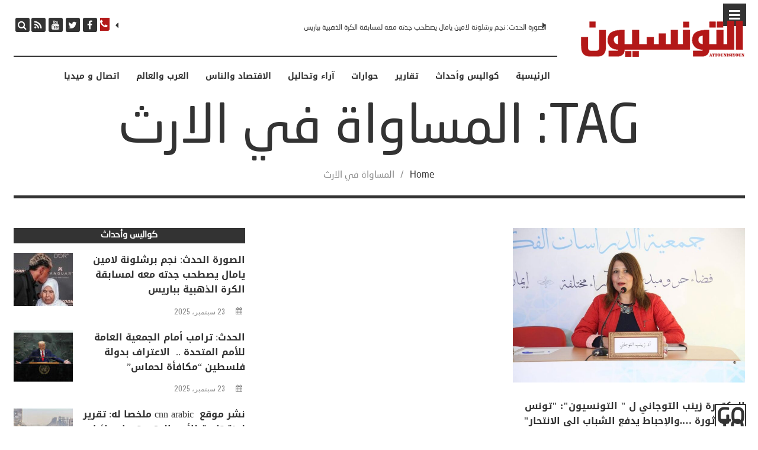

--- FILE ---
content_type: text/html; charset=UTF-8
request_url: https://attounisiyoun.com/tag/%D8%A7%D9%84%D9%85%D8%B3%D8%A7%D9%88%D8%A7%D8%A9-%D9%81%D9%8A-%D8%A7%D9%84%D8%A7%D8%B1%D8%AB/
body_size: 16675
content:
<!DOCTYPE html>
<html dir="rtl" lang="ar">

<head>
	<meta charset="UTF-8">
	<meta name="viewport" content="width=device-width, initial-scale=1">	
	<link rel="pingback" href="https://attounisiyoun.com/xmlrpc.php" />
	<title>المساواة في الارث &#8211; attounisiyoun</title>
		<style type="text/css">
			.rltdpstsplgn-featured-posts {
				width: 100px;
			}
			.rltdpstsplgn-featured-post-block .rltdpstsplgn-featured-posts article {
				width: 960px;
			}
							.rltdpstsplgn-featured-posts {
					background-color: #f3f3f3 !important;
				}
				.rltdpstsplgn-featured-posts article {
					background-color: #f3f3f3 !important;
				}
				.rltdpstsplgn-featured-posts article h3 a {
					color: #777b7e !important;
				}
				.rltdpstsplgn-featured-posts article p {
					color: #777b7e !important;
				}
				.rltdpstsplgn-featured-posts .more-link {
					color: #777b7e !important;
				}
					</style>
	<meta name='robots' content='max-image-preview:large' />
<link rel="alternate" hreflang="ar" href="https://attounisiyoun.com/tag/%d8%a7%d9%84%d9%85%d8%b3%d8%a7%d9%88%d8%a7%d8%a9-%d9%81%d9%8a-%d8%a7%d9%84%d8%a7%d8%b1%d8%ab/" />
<link rel="alternate" hreflang="x-default" href="https://attounisiyoun.com/tag/%d8%a7%d9%84%d9%85%d8%b3%d8%a7%d9%88%d8%a7%d8%a9-%d9%81%d9%8a-%d8%a7%d9%84%d8%a7%d8%b1%d8%ab/" />
<link rel='dns-prefetch' href='//fonts.googleapis.com' />
<link rel='dns-prefetch' href='//www.googletagmanager.com' />
<link rel="alternate" type="application/rss+xml" title="attounisiyoun &laquo; الخلاصة" href="https://attounisiyoun.com/feed/" />
<link rel="alternate" type="application/rss+xml" title="attounisiyoun &laquo; خلاصة التعليقات" href="https://attounisiyoun.com/comments/feed/" />
<script type="text/javascript" id="wpp-js" src="https://attounisiyoun.com/wp-content/plugins/wordpress-popular-posts/assets/js/wpp.min.js?ver=7.3.1" data-sampling="0" data-sampling-rate="100" data-api-url="https://attounisiyoun.com/wp-json/wordpress-popular-posts" data-post-id="0" data-token="a74478077b" data-lang="0" data-debug="0"></script>
<link rel="alternate" type="application/rss+xml" title="attounisiyoun &laquo; المساواة في الارث خلاصة الوسوم" href="https://attounisiyoun.com/tag/%d8%a7%d9%84%d9%85%d8%b3%d8%a7%d9%88%d8%a7%d8%a9-%d9%81%d9%8a-%d8%a7%d9%84%d8%a7%d8%b1%d8%ab/feed/" />
<style id='wp-img-auto-sizes-contain-inline-css' type='text/css'>
img:is([sizes=auto i],[sizes^="auto," i]){contain-intrinsic-size:3000px 1500px}
/*# sourceURL=wp-img-auto-sizes-contain-inline-css */
</style>
<style id='wp-emoji-styles-inline-css' type='text/css'>

	img.wp-smiley, img.emoji {
		display: inline !important;
		border: none !important;
		box-shadow: none !important;
		height: 1em !important;
		width: 1em !important;
		margin: 0 0.07em !important;
		vertical-align: -0.1em !important;
		background: none !important;
		padding: 0 !important;
	}
/*# sourceURL=wp-emoji-styles-inline-css */
</style>
<link rel='stylesheet' id='wp-block-library-rtl-css' href='https://attounisiyoun.com/wp-includes/css/dist/block-library/style-rtl.min.css?ver=c65b9e498832fa5e87bd1ac9c67cc762' type='text/css' media='all' />
<style id='global-styles-inline-css' type='text/css'>
:root{--wp--preset--aspect-ratio--square: 1;--wp--preset--aspect-ratio--4-3: 4/3;--wp--preset--aspect-ratio--3-4: 3/4;--wp--preset--aspect-ratio--3-2: 3/2;--wp--preset--aspect-ratio--2-3: 2/3;--wp--preset--aspect-ratio--16-9: 16/9;--wp--preset--aspect-ratio--9-16: 9/16;--wp--preset--color--black: #000000;--wp--preset--color--cyan-bluish-gray: #abb8c3;--wp--preset--color--white: #ffffff;--wp--preset--color--pale-pink: #f78da7;--wp--preset--color--vivid-red: #cf2e2e;--wp--preset--color--luminous-vivid-orange: #ff6900;--wp--preset--color--luminous-vivid-amber: #fcb900;--wp--preset--color--light-green-cyan: #7bdcb5;--wp--preset--color--vivid-green-cyan: #00d084;--wp--preset--color--pale-cyan-blue: #8ed1fc;--wp--preset--color--vivid-cyan-blue: #0693e3;--wp--preset--color--vivid-purple: #9b51e0;--wp--preset--gradient--vivid-cyan-blue-to-vivid-purple: linear-gradient(135deg,rgb(6,147,227) 0%,rgb(155,81,224) 100%);--wp--preset--gradient--light-green-cyan-to-vivid-green-cyan: linear-gradient(135deg,rgb(122,220,180) 0%,rgb(0,208,130) 100%);--wp--preset--gradient--luminous-vivid-amber-to-luminous-vivid-orange: linear-gradient(135deg,rgb(252,185,0) 0%,rgb(255,105,0) 100%);--wp--preset--gradient--luminous-vivid-orange-to-vivid-red: linear-gradient(135deg,rgb(255,105,0) 0%,rgb(207,46,46) 100%);--wp--preset--gradient--very-light-gray-to-cyan-bluish-gray: linear-gradient(135deg,rgb(238,238,238) 0%,rgb(169,184,195) 100%);--wp--preset--gradient--cool-to-warm-spectrum: linear-gradient(135deg,rgb(74,234,220) 0%,rgb(151,120,209) 20%,rgb(207,42,186) 40%,rgb(238,44,130) 60%,rgb(251,105,98) 80%,rgb(254,248,76) 100%);--wp--preset--gradient--blush-light-purple: linear-gradient(135deg,rgb(255,206,236) 0%,rgb(152,150,240) 100%);--wp--preset--gradient--blush-bordeaux: linear-gradient(135deg,rgb(254,205,165) 0%,rgb(254,45,45) 50%,rgb(107,0,62) 100%);--wp--preset--gradient--luminous-dusk: linear-gradient(135deg,rgb(255,203,112) 0%,rgb(199,81,192) 50%,rgb(65,88,208) 100%);--wp--preset--gradient--pale-ocean: linear-gradient(135deg,rgb(255,245,203) 0%,rgb(182,227,212) 50%,rgb(51,167,181) 100%);--wp--preset--gradient--electric-grass: linear-gradient(135deg,rgb(202,248,128) 0%,rgb(113,206,126) 100%);--wp--preset--gradient--midnight: linear-gradient(135deg,rgb(2,3,129) 0%,rgb(40,116,252) 100%);--wp--preset--font-size--small: 13px;--wp--preset--font-size--medium: 20px;--wp--preset--font-size--large: 36px;--wp--preset--font-size--x-large: 42px;--wp--preset--spacing--20: 0.44rem;--wp--preset--spacing--30: 0.67rem;--wp--preset--spacing--40: 1rem;--wp--preset--spacing--50: 1.5rem;--wp--preset--spacing--60: 2.25rem;--wp--preset--spacing--70: 3.38rem;--wp--preset--spacing--80: 5.06rem;--wp--preset--shadow--natural: 6px 6px 9px rgba(0, 0, 0, 0.2);--wp--preset--shadow--deep: 12px 12px 50px rgba(0, 0, 0, 0.4);--wp--preset--shadow--sharp: 6px 6px 0px rgba(0, 0, 0, 0.2);--wp--preset--shadow--outlined: 6px 6px 0px -3px rgb(255, 255, 255), 6px 6px rgb(0, 0, 0);--wp--preset--shadow--crisp: 6px 6px 0px rgb(0, 0, 0);}:where(.is-layout-flex){gap: 0.5em;}:where(.is-layout-grid){gap: 0.5em;}body .is-layout-flex{display: flex;}.is-layout-flex{flex-wrap: wrap;align-items: center;}.is-layout-flex > :is(*, div){margin: 0;}body .is-layout-grid{display: grid;}.is-layout-grid > :is(*, div){margin: 0;}:where(.wp-block-columns.is-layout-flex){gap: 2em;}:where(.wp-block-columns.is-layout-grid){gap: 2em;}:where(.wp-block-post-template.is-layout-flex){gap: 1.25em;}:where(.wp-block-post-template.is-layout-grid){gap: 1.25em;}.has-black-color{color: var(--wp--preset--color--black) !important;}.has-cyan-bluish-gray-color{color: var(--wp--preset--color--cyan-bluish-gray) !important;}.has-white-color{color: var(--wp--preset--color--white) !important;}.has-pale-pink-color{color: var(--wp--preset--color--pale-pink) !important;}.has-vivid-red-color{color: var(--wp--preset--color--vivid-red) !important;}.has-luminous-vivid-orange-color{color: var(--wp--preset--color--luminous-vivid-orange) !important;}.has-luminous-vivid-amber-color{color: var(--wp--preset--color--luminous-vivid-amber) !important;}.has-light-green-cyan-color{color: var(--wp--preset--color--light-green-cyan) !important;}.has-vivid-green-cyan-color{color: var(--wp--preset--color--vivid-green-cyan) !important;}.has-pale-cyan-blue-color{color: var(--wp--preset--color--pale-cyan-blue) !important;}.has-vivid-cyan-blue-color{color: var(--wp--preset--color--vivid-cyan-blue) !important;}.has-vivid-purple-color{color: var(--wp--preset--color--vivid-purple) !important;}.has-black-background-color{background-color: var(--wp--preset--color--black) !important;}.has-cyan-bluish-gray-background-color{background-color: var(--wp--preset--color--cyan-bluish-gray) !important;}.has-white-background-color{background-color: var(--wp--preset--color--white) !important;}.has-pale-pink-background-color{background-color: var(--wp--preset--color--pale-pink) !important;}.has-vivid-red-background-color{background-color: var(--wp--preset--color--vivid-red) !important;}.has-luminous-vivid-orange-background-color{background-color: var(--wp--preset--color--luminous-vivid-orange) !important;}.has-luminous-vivid-amber-background-color{background-color: var(--wp--preset--color--luminous-vivid-amber) !important;}.has-light-green-cyan-background-color{background-color: var(--wp--preset--color--light-green-cyan) !important;}.has-vivid-green-cyan-background-color{background-color: var(--wp--preset--color--vivid-green-cyan) !important;}.has-pale-cyan-blue-background-color{background-color: var(--wp--preset--color--pale-cyan-blue) !important;}.has-vivid-cyan-blue-background-color{background-color: var(--wp--preset--color--vivid-cyan-blue) !important;}.has-vivid-purple-background-color{background-color: var(--wp--preset--color--vivid-purple) !important;}.has-black-border-color{border-color: var(--wp--preset--color--black) !important;}.has-cyan-bluish-gray-border-color{border-color: var(--wp--preset--color--cyan-bluish-gray) !important;}.has-white-border-color{border-color: var(--wp--preset--color--white) !important;}.has-pale-pink-border-color{border-color: var(--wp--preset--color--pale-pink) !important;}.has-vivid-red-border-color{border-color: var(--wp--preset--color--vivid-red) !important;}.has-luminous-vivid-orange-border-color{border-color: var(--wp--preset--color--luminous-vivid-orange) !important;}.has-luminous-vivid-amber-border-color{border-color: var(--wp--preset--color--luminous-vivid-amber) !important;}.has-light-green-cyan-border-color{border-color: var(--wp--preset--color--light-green-cyan) !important;}.has-vivid-green-cyan-border-color{border-color: var(--wp--preset--color--vivid-green-cyan) !important;}.has-pale-cyan-blue-border-color{border-color: var(--wp--preset--color--pale-cyan-blue) !important;}.has-vivid-cyan-blue-border-color{border-color: var(--wp--preset--color--vivid-cyan-blue) !important;}.has-vivid-purple-border-color{border-color: var(--wp--preset--color--vivid-purple) !important;}.has-vivid-cyan-blue-to-vivid-purple-gradient-background{background: var(--wp--preset--gradient--vivid-cyan-blue-to-vivid-purple) !important;}.has-light-green-cyan-to-vivid-green-cyan-gradient-background{background: var(--wp--preset--gradient--light-green-cyan-to-vivid-green-cyan) !important;}.has-luminous-vivid-amber-to-luminous-vivid-orange-gradient-background{background: var(--wp--preset--gradient--luminous-vivid-amber-to-luminous-vivid-orange) !important;}.has-luminous-vivid-orange-to-vivid-red-gradient-background{background: var(--wp--preset--gradient--luminous-vivid-orange-to-vivid-red) !important;}.has-very-light-gray-to-cyan-bluish-gray-gradient-background{background: var(--wp--preset--gradient--very-light-gray-to-cyan-bluish-gray) !important;}.has-cool-to-warm-spectrum-gradient-background{background: var(--wp--preset--gradient--cool-to-warm-spectrum) !important;}.has-blush-light-purple-gradient-background{background: var(--wp--preset--gradient--blush-light-purple) !important;}.has-blush-bordeaux-gradient-background{background: var(--wp--preset--gradient--blush-bordeaux) !important;}.has-luminous-dusk-gradient-background{background: var(--wp--preset--gradient--luminous-dusk) !important;}.has-pale-ocean-gradient-background{background: var(--wp--preset--gradient--pale-ocean) !important;}.has-electric-grass-gradient-background{background: var(--wp--preset--gradient--electric-grass) !important;}.has-midnight-gradient-background{background: var(--wp--preset--gradient--midnight) !important;}.has-small-font-size{font-size: var(--wp--preset--font-size--small) !important;}.has-medium-font-size{font-size: var(--wp--preset--font-size--medium) !important;}.has-large-font-size{font-size: var(--wp--preset--font-size--large) !important;}.has-x-large-font-size{font-size: var(--wp--preset--font-size--x-large) !important;}
/*# sourceURL=global-styles-inline-css */
</style>

<style id='classic-theme-styles-inline-css' type='text/css'>
/*! This file is auto-generated */
.wp-block-button__link{color:#fff;background-color:#32373c;border-radius:9999px;box-shadow:none;text-decoration:none;padding:calc(.667em + 2px) calc(1.333em + 2px);font-size:1.125em}.wp-block-file__button{background:#32373c;color:#fff;text-decoration:none}
/*# sourceURL=/wp-includes/css/classic-themes.min.css */
</style>
<link rel='stylesheet' id='wpml-blocks-css' href='https://attounisiyoun.com/wp-content/plugins/wpmlmultilingual469/dist/css/blocks/styles.css?ver=4.6.9' type='text/css' media='all' />
<link rel='stylesheet' id='contact-form-7-css' href='https://attounisiyoun.com/wp-content/plugins/contact-form-7/includes/css/styles.css?ver=6.0.6' type='text/css' media='all' />
<link rel='stylesheet' id='contact-form-7-rtl-css' href='https://attounisiyoun.com/wp-content/plugins/contact-form-7/includes/css/styles-rtl.css?ver=6.0.6' type='text/css' media='all' />
<link rel='stylesheet' id='fvp-frontend-css' href='https://attounisiyoun.com/wp-content/plugins/featured-video-plus/styles/frontend.css?ver=2.3.3' type='text/css' media='all' />
<link rel='stylesheet' id='rltdpstsplgn_stylesheet-css' href='https://attounisiyoun.com/wp-content/plugins/relevant/css/style.css?ver=c65b9e498832fa5e87bd1ac9c67cc762' type='text/css' media='all' />
<link rel='stylesheet' id='wpml-menu-item-0-css' href='https://attounisiyoun.com/wp-content/plugins/wpmlmultilingual469/templates/language-switchers/menu-item/style.min.css?ver=1' type='text/css' media='all' />
<link rel='stylesheet' id='wordpress-popular-posts-css-css' href='https://attounisiyoun.com/wp-content/plugins/wordpress-popular-posts/assets/css/wpp.css?ver=7.3.1' type='text/css' media='all' />
<link rel='stylesheet' id='bootstrap-css' href='https://attounisiyoun.com/wp-content/themes/timenews/assets/css/bootstrap-grid.css?ver=1.0' type='text/css' media='all' />
<link rel='stylesheet' id='font-awesome-css' href='https://attounisiyoun.com/wp-content/themes/timenews/assets/css/font-awesome.min.css?ver=1.0' type='text/css' media='all' />
<link rel='stylesheet' id='owl-carousel-css' href='https://attounisiyoun.com/wp-content/themes/timenews/assets/css/owl.carousel.css?ver=1.0' type='text/css' media='all' />
<link rel='stylesheet' id='owl-theme-css' href='https://attounisiyoun.com/wp-content/themes/timenews/assets/css/owl.theme.css?ver=1.0' type='text/css' media='all' />
<link rel='stylesheet' id='slicknav-css' href='https://attounisiyoun.com/wp-content/themes/timenews/assets/css/slicknav.min.css?ver=1.0' type='text/css' media='all' />
<link rel='stylesheet' id='timenews-transitions-css' href='https://attounisiyoun.com/wp-content/themes/timenews/assets/css/transitions.css?ver=1.0' type='text/css' media='all' />
<link rel='stylesheet' id='timenews-main-style-css' href='https://attounisiyoun.com/wp-content/themes/timenews/assets/css/main-style.css?ver=1.0' type='text/css' media='all' />
<link rel='stylesheet' id='timenews-responsive-css' href='https://attounisiyoun.com/wp-content/themes/timenews/assets/css/responsive.css?ver=1.0' type='text/css' media='all' />
<link rel='stylesheet' id='animate-css' href='https://attounisiyoun.com/wp-content/themes/timenews/assets/css/animate.css?ver=1.0' type='text/css' media='all' />
<link rel='stylesheet' id='redux-google-fonts-alith_option-css' href='https://fonts.googleapis.com/css?family=Spectral%3A400%2C300%7COswald%3A500%2C400%2C600&#038;ver=1748790042' type='text/css' media='all' />
<script type="text/javascript" src="https://attounisiyoun.com/wp-includes/js/jquery/jquery.min.js?ver=3.7.1" id="jquery-core-js"></script>
<script type="text/javascript" src="https://attounisiyoun.com/wp-includes/js/jquery/jquery-migrate.min.js?ver=3.4.1" id="jquery-migrate-js"></script>
<script type="text/javascript" src="https://attounisiyoun.com/wp-content/plugins/featured-video-plus/js/jquery.fitvids.min.js?ver=master-2015-08" id="jquery.fitvids-js"></script>
<script type="text/javascript" id="fvp-frontend-js-extra">
/* <![CDATA[ */
var fvpdata = {"ajaxurl":"https://attounisiyoun.com/wp-admin/admin-ajax.php","nonce":"7a6615fd7c","fitvids":"1","dynamic":"","overlay":"","opacity":"0.75","color":"b","width":"640"};
//# sourceURL=fvp-frontend-js-extra
/* ]]> */
</script>
<script type="text/javascript" src="https://attounisiyoun.com/wp-content/plugins/featured-video-plus/js/frontend.min.js?ver=2.3.3" id="fvp-frontend-js"></script>
<script type="text/javascript" src="https://attounisiyoun.com/wp-content/themes/timenews/assets/js/jquery.slicknav.min.js?ver=1.0.10" id="slicknav-js"></script>
<link rel="https://api.w.org/" href="https://attounisiyoun.com/wp-json/" /><link rel="alternate" title="JSON" type="application/json" href="https://attounisiyoun.com/wp-json/wp/v2/tags/533" /><meta name="generator" content="WPML ver:4.6.9 stt:5,4;" />
<meta name="generator" content="Site Kit by Google 1.153.0" />            <style id="wpp-loading-animation-styles">@-webkit-keyframes bgslide{from{background-position-x:0}to{background-position-x:-200%}}@keyframes bgslide{from{background-position-x:0}to{background-position-x:-200%}}.wpp-widget-block-placeholder,.wpp-shortcode-placeholder{margin:0 auto;width:60px;height:3px;background:#dd3737;background:linear-gradient(90deg,#dd3737 0%,#571313 10%,#dd3737 100%);background-size:200% auto;border-radius:3px;-webkit-animation:bgslide 1s infinite linear;animation:bgslide 1s infinite linear}</style>
            <link rel="icon" href="https://attounisiyoun.com/wp-content/uploads/2024/12/cropped-favicon-attounissioun-32x32.png" sizes="32x32" />
<link rel="icon" href="https://attounisiyoun.com/wp-content/uploads/2024/12/cropped-favicon-attounissioun-192x192.png" sizes="192x192" />
<link rel="apple-touch-icon" href="https://attounisiyoun.com/wp-content/uploads/2024/12/cropped-favicon-attounissioun-180x180.png" />
<meta name="msapplication-TileImage" content="https://attounisiyoun.com/wp-content/uploads/2024/12/cropped-favicon-attounissioun-270x270.png" />
		<style type="text/css" id="wp-custom-css">
			.social-icon, .top-search {
	float:left;
}
/*#news-slider .owl-carousel .owl-item {
    float: left;
	padding-right: 20px;
}*/
.header_1 #news-slider {
    padding: 0 40px 0 0;
}
.dropcap p:first-child::first-letter {
	float:right;
}
@font-face{
    font-family:"Droid Arabic Kufi";
    src:url("/wp-content/uploads/2020/02/Droid.Arabic.Kufi_.Bold_DownloadSoftware.iR_.ttf") format("truetype");
}
@font-face{
    font-family:'NeoSansArabic';
    src:url("/wp-content/uploads/2020/02/NeoSansArabic.ttf") format("truetype"),
        url("/wp-content/uploads/2020/02/NeoSansArabic.woff") format("woff");
}

body, #wrap ul#nav a, body p, h1, h2, h3, h4, h5, h6 {
	  font-family:"Droid Arabic Kufi" !important;
}
#nav ul li a {
	font-size: 14px !important;
    font-family: 'Droid Arabic Kufi', serif !important;
}
a:lang(ar), h1 a:lang(ar), h2 a:lang(ar), h3 a:lang(ar), h4 a:lang(ar), h5 a:lang(ar), h6 a:lang(ar), body:lang(ar), p:lang(ar), body h1:lang(ar), body h2:lang(ar), body h3:lang(ar), body h4:lang(ar), body h5:lang(ar), body h6:lang(ar), .site-pagination:lang(ar), .lb_button, label:lang(ar), input[type="submit"]:lang(ar), .quote_author_name:lang(ar), .read_more:lang(ar), .slicknav_menutxt:lang(ar), .woocommerce-pagination:lang(ar), .price:lang(ar), button:lang(ar), .buttons:lang(ar), .widget_shopping_cart_content:lang(ar), .widget_products:lang(ar), .woocommerce:lang(ar) div.product .woocommerce-tabs ul.tabs li, .woocommerce a.button, .widget_recent_reviews:lang(ar) .product-title, .woocommerce-review__author, .comment-reply-title:lang(ar), .pagination-num:lang(ar), .keep-reading:lang(ar), #alith-tab li a:lang(ar), #alith-tab-small li a:lang(ar), .font-heading:lang(ar), .sidebar-widget .tagcloud a:lang(ar), .post-tags a:lang(ar), .comment-reply-link:lang(ar), h1 a post-title {
	font-family: 'Droid Arabic Kufi', serif !important;
}

a:lang(ar), a:lang(ar), body:lang(ar), p:lang(ar), body h1:lang(ar), body h2:lang(ar), body h3:lang(ar), body h4:lang(ar), body h5:lang(ar), body h6:lang(ar), .font-heading:lang(ar), post-meta date:lang(ar) {
	font-family: 'NeoSansArabic', serif !important;
}

a:lang(fr), h1 a:lang(fr), h2 a:lang(fr), h3 a:lang(fr), h4 a:lang(fr), h5 a:lang(fr), h6 a:lang(fr), body:lang(fr), p:lang(fr), body h1:lang(fr), body h2:lang(fr), body h3:lang(fr), body h4:lang(fr), body h5:lang(fr), body h6:lang(fr), .site-pagination:lang(fr), .lb_button, label:lang(fr), input[type="submit"]:lang(fr), .quote_author_name:lang(fr), .read_more:lang(fr), .slicknav_menutxt:lang(fr), .woocommerce-pagination:lang(fr), .price:lang(fr), button:lang(fr), .buttons:lang(fr), .widget_shopping_cart_content:lang(fr), .widget_products:lang(fr), .woocommerce:lang(fr) div.product .woocommerce-tabs ul.tabs li, .woocommerce a.button, .widget_recent_reviews:lang(fr) .product-title, .woocommerce-review__author, .comment-reply-title:lang(fr), .pagination-num:lang(fr), .keep-reading:lang(fr), #alith-tab li a:lang(fr), #alith-tab-small li a:lang(fr), .font-heading:lang(fr), .sidebar-widget .tagcloud a:lang(fr), .post-tags a:lang(fr), .comment-reply-link:lang(fr), #nav ul li a:lang(fr){
	font-family: Oswald !important;
}
.alt-banner-poststyle .title {
	text-align:right !important;
}
h1 {
	font-size:30px !important;
	line-height:1.5 !important;
}
.except {
	text-align:justify !important;
}
.in-header {
	padding-bottom:0 !important;
	border:none !important;
}
.bottom-bar{
	border-bottom: 12px solid #333;
	padding-bottom:30px;
}
.alt-banner {
    margin: 5px 0 0 0;
}
#news-slider a.post-title {
	font-size:12px;
}
#alithemes-timenews-widget-sliders-1 {
	float: right;
    width: 100%;
	    border-top: 12px solid;
    padding-top: 30px;
}
#media_image-4 {
	    float: right;
}
#media_image-5 {
	float: left;
}
#home-slider {
	border-bottom: 12px solid;
    padding-bottom: 30px;
}
.alt-banner h4.widget-title {
	letter-spacing:0 !important;
}
#alith-content-wrapper .alith-thumbnail {
	float: right !important;
	margin-left: 10px;
	margin-right: 0px !important;
}
.author-bio .author-bio-avatar {
    float: right;
    margin: 0 0 0 20px;
}
#content .small-thumb figure {
	  float: right;
    margin: 0 0 0 15px;
}
.top-search .search-form{
	left: 370px;
}
@media screen and (min-width:994px){
.alt-banner h4.widget-title {
    font-size: 70px !important;
}
}
.alt-banner h4.widget-title {
   
    padding-bottom: 40px;
}
.recent-post h5, .post-title-normal {
	font-size:16px;
	font-weight:700;
	text-align: right;
}
.recent-post .post-thumb a img {
	height:180px;
	width:100%;
}
#alith-tab li a, #alith-tab-small li a {
	font-weight: 700 !important;
	    letter-spacing: 0 !important;
	font-size:15px !important;
}
#alith-tab{
background:#b31818 !important;	
}
#category-posts-tabber-1 .alt-post-foot {
	display:none !important;
}
body {
	font-size:16px !important;
}
#category-posts-tabber-1 h3.blog-related-heading, #category-posts-tabber-6 h3.blog-related-heading {
	display:none !important;
}
.blog-related {
	    border-top: 1px solid #333;
}
.related-post-title{
	font-size: 15px !important;
    line-height: 1.2;
    font-weight: 700 !important;
}
#sidebar .alt-post-author, .last-post-style-two .alt-post-author, 
.last-post-style-two .fa-user {
	display:none !important;
}
#sidebar .fa-user, #sidebar .alt-post-author {
	display:none !important;
}
h4.widget-title{
    letter-spacing: 0 !important;	
	font-size: 15px !important;
    line-height: 1.2;
    font-weight: 700 !important;
}

#alithemes-theme-widget-last-post-1 h4.widget-title, #alithemes-theme-widget-last-post-2 h4.widget-title {
    letter-spacing: 0 !important;
    font-size: 15px !important;
    line-height: 1.2;
    font-weight: 700 !important;
	padding-bottom:0 !important;
	    background: #333;
    color: #fff;
    margin: 0 0 10px;
}
#alithemes-timenews-widget-sliders-4 {
	    float: right;
    width: 100%;
	    border-top: 12px solid;
    padding-top: 20px;
}
#alithemes-timenews-widget-sliders-4 .owl-carousel {
    display: block !important;
}


#category-posts-tabber-4 .blog-related-heading {
	display:none !important;
}
#category-posts-tabber-4 .related-area{
	float:right;
}
/*.alt-post-author, .fa-user {
	display:none !important;
}*/
#alithemes-theme-widget-last-post-11 h4.widget-title{
	font-size: 15px !important;
    background: #333;
    padding: 0 !important;
	color:#fff !important;
	    margin: 0 0 20px;
	        height: 23px;
    line-height: 1.5;
}
#media_image-6{
	float:right;
	width:50%;
}
#media_image-6 img, #media_image-7 img{
	width: 95%;
}
#media_image-7 img{
	float:left;
}
#media_image-7 {
	float: left;
    width: 50%;
}
#custom_html-2, #custom_html-3{
	    float: right;
    width: 100%;
}
hr.border{
	width:100%; height:12px; background:#333; float:right;
}
#alithemes-timenews-widget-sliders-6, #alithemes-timenews-widget-sliders-6 .recent-post {
	float:right;
	width:100%;
}
#alithemes-timenews-widget-sliders-6 .owl-carousel {
	display: block;
	margin: 0;
}
#alithemes-timenews-widget-sliders-6  h4.widget-title{
	padding-bottom: 20px;
}
#custom_html-4 {
	    float: right;
    width: 100%;
}
.smartnav .smart-logo {
	float:right;
}
#nav .social-icon, #nav .smart-nav-social {
	display:none !important;
}
.smartnav .head-nav {
	margin-top: 23px;
}

#polls-1-ans p{
	    text-align: right !important;
    float: right;
    width: 50%;
}
#polls-1-ans p:nth-child(2){
	    text-align: left !important;
    float: right;
    width: 50%;
}
.wp-polls .Buttons {
	background-color: #000;
    color: #fff;
    padding: 3%;
    margin: 0 4%;
}
#polls-1-ans p a{
	    background: #fff;
    color: #b31818 !important;
    border: 1px solid #f8f8f8;
    padding: 2%;
    margin: 0 1% !important;
    float: right;
}
.row.footer-end {
	   /* position: absolute;*/
    width: 100%;
    border: 0;
    background: #000;
    margin: 0;
    padding: 0;
    right: 0;
}
footer .social-icon {
	display:none;
}
.copyright p{
	    letter-spacing: 0 !important;
    font-weight: 400;
    font-style: normal;
    color: #fff !important;
    font-size: 12px !important;
	    padding: 3% 0;
	    float: left;
}
.footer-logo {
	float:right;
	margin-bottom: 0 !important;
}
.footer-logo img {
	    width: 80%;
    padding: 3% 0;
}
#media_video-2 {
	float:right;
}
#media_video-3 {
	float:left;
}
#media_video-2 h4.widget-title, #media_video-3 h4.widget-title {
	font-size: 20px !important;
	    padding-bottom: 10px !important;
}
#custom_html-4 h4.widget-title{
	    padding-bottom: 0 !important;
    padding-top: 30px;
    margin: 0;
}
footer .row:first-child{
	/*float: right;*/
    width: 100%;
	margin:0 auto !important;
	max-width:1265px;
}
footer .container {
    width: 100% !important;
	max-width:100% !important;
	padding:0 !important
}
p {
	text-align:justify !important;
}
.home #sidebar {
	display:none !important;
}
.comment-wrapper input[type="submit"], .post_content input[type="submit"]{
	    letter-spacing: 0 !important;
	background:#000 !important;
}
.reddit, .pinterest, .google-plus {
	display:none !important;
}
.related_posts h4.related_title, .single-comment-title {
	    letter-spacing: 0 !important;
}
h4.single-comment-title, .comments-title, .single-more-articles, #back-to-top em {
	display:none !important;
}
.keep-reading {
	padding-right: 20px;
}
#back-to-top{
	    display: inline;
    font-size: 37px !important;
    padding: 1% 0;
    font-weight: 900;
	    height: 40px !important;
}
.header_1 #news-slider:lang(fr) {
    padding: 0 0 0 40px;
}
.social-icon:lang(fr), .top-search:lang(fr) {
    float: right;
}
#alithemes-timenews-widget-sliders-7, #alithemes-timenews-widget-sliders-8 {
	    float: left;
    width: 100%;
	border-top: 12px solid;
    padding-top: 30px;
}
.single-header:lang(ar){
	text-align: right;
}
.single-header:lang(fr){
	text-align: left;
}
#category-posts-tabber-5:lang(fr), #category-posts-tabber-6{
	    float: left;
    width: 64%;
    margin-right: 3%;
}
#alithemes-theme-widget-last-post-19, #alithemes-theme-widget-last-post-20, #alithemes-theme-widget-last-post-21 {
	float: left;
    width: 33%;
}
#alithemes-theme-widget-last-post-19 h4.widget-title, #alithemes-theme-widget-last-post-20 h4.widget-title, #alithemes-theme-widget-last-post-21 h4.widget-title {
    letter-spacing: 0 !important;
    font-size: 15px !important;
    line-height: 1.2;
    font-weight: 700 !important;
    padding-bottom: 0 !important;
    background: #333;
    color: #fff;
    margin: 0 0 10px;
}
#alithemes-timenews-widget-sliders-8 .owl-carousel, #alithemes-timenews-widget-sliders-9 .owl-carousel {
    display: block !important;
}
#category-posts-tabber-6 .related-area {
    float: left;
}
#alithemes-timenews-widget-sliders-9,  #alithemes-timenews-widget-sliders-9 .recent-post{
	float:left;
	width:100%;
}
#alithemes-timenews-widget-sliders-9 h4.widget-title {
    padding-bottom: 20px;
}
#highlight-posts {
	margin:0;
}
#custom_html-5 {
	    float: left;
    width: 100%;
}
#custom_html-5 h4.widget-title {
    padding-bottom: 0 !important;
    padding-top: 30px;
    margin: 0;
}
#media_video-4 h4.widget-title, #media_video-5 h4.widget-title {
    font-size: 20px !important;
    padding-bottom: 10px !important;
}
#polls-3-ans p:nth-child(2) {
    text-align: right !important;
    float: left;
    width: 50%;
}
#polls-3-ans p {
    text-align: left !important;
    float: left;
    width: 50%;
}
.single-header h3.post-title:lang(fr) {
    font-size: 30px !important;
    text-align: left !important;
}
.smartnav .smart-logo:lang(fr) {
    float: left;
}
.head-nav ul:lang(ar) {
	    text-align: right;
}
.alt-banner-poststyle .title:lang(fr) {
    text-align: left !important;
}
.pull-right:lang(fr) {
    float: left;
}
.wpml-ls-menu-item .wpml-ls-flag{
	    width: 24px;
    height: 24px;
}
.single-post .post-nav {
	display:none;
}
ul.post-social-icons li:first-child {
	display:none;
}
#menu-item-wpml-ls-1050-fr{display:none;}
.page-id-263 label {
	text-align:right;
	font-family:"Droid Arabic Kufi" !important;
}
@media screen and (min-width:769px) {
	#wpp-4 {
    float: right;
    width: 33%;
}
	#media_video-5 {
    float: right;
    width: 48%;
    padding: 0 3%;
}
	#media_video-4 {
    float: left;
    width: 48%;
    padding: 0 3%;
}
	#category-posts-tabber-6 .post-thumb {
    float: left;
    width: 40%;
    padding-right: 2%;
}
	#category-posts-tabber-6 .alith-title, #category-posts-tabber-6 .post-meta, #category-posts-tabber-6 .except, #category-posts-tabber-6 .alt-post-foot {
    float: left;
    width: 60%;
}
	#alithemes-timenews-widget-sliders-8 .fadeInUp, 	#alithemes-timenews-widget-sliders-9 .fadeInUp {
    float: left;
    width: 23%;
    margin: 0 1%;
}
	.single-header h3.post-title {
    font-size: 30px !important;
    text-align: right !important;
}
	#media_video-2 {
	float:right;
		width:48%;
		    padding: 0 3%;
}
#media_video-3 {
	float:left;
		width:48%;
	    padding: 0 3%;
}
	.footer-end .col-lg-12, .footer-end .col-md-12{
		max-width:1265px !important;
		margin:0 auto !important;
	}
	#alithemes-timenews-widget-sliders-6 .fadeInUp{
		width:23%;
		margin:0 1%;
		float:right;
	}
	#alithemes-theme-widget-last-post-11{
		float:right;
		width:33%;
	}
	#category-posts-tabber-4 .post-thumb {
	  float: right;
    width: 40%;
    padding-left: 2%;
}
	#category-posts-tabber-4 .alith-title, #category-posts-tabber-4 .post-meta, #category-posts-tabber-4 .except, #category-posts-tabber-4 .alt-post-foot{
		    float: right;
	}
	#alithemes-timenews-widget-sliders-4 .fadeInUp {
	    float: right;
    width: 23%;
    margin: 0 1%;
}
#category-posts-tabber-4 {
	width:64%;
	float:right;
	margin-left:3%;
}
	#category-posts-tabber-1 {
	float:right;
	width: 64%;
    margin-left: 3%;
}
#alithemes-theme-widget-last-post-1, #alithemes-theme-widget-last-post-2 {
	    float: right;
    width: 33%;
}
	
}
@media screen and (max-width:992px) {
	.slicknav_menutxt {
		display:none !important;
	}
	.top-logo{
		position:relative !important;
		margin-top:0 !important;
		
	}
	.in-header .row, .in-header {
		float: right;
    width: 100%;
	}
	.in-header .col-lg-3.col-md-3.col-sm-6.col-xs-12 {
		float:right;
		width:40%;
	}
	.in-header .col-lg-9.col-md-9.col-sm-6.col-xs-12 {
		float:left;
		width:60%;
	}
	.slicknav_btn {
    float: left;
}
	.alt-banner h4.widget-title{
		font-size: 25px !important;
		    padding-bottom: 20px !important;
	}
	
	h1{
		font-size: 18px !important;
	}
	.alt-banner h4.widget-titl {
		font-size: 25px !important;
		    padding-bottom: 10px;
		margin-top:0 !important;
	}
	.single-header h3.post-title {
		font-size: 22px !important;
		line-height: 1.5;
	}
	.post-tags {
		display:none !important;
	}
	#category-posts-tabber-1, #alithemes-theme-widget-last-post-1, #category-posts-tabber-4, #alithemes-theme-widget-last-post-11 {
		float:right;
	}
	#media_video-2 {
		width:100% !important;
	}
	#media_video-3 {
    float: right;
    width: 100%;
}
	.fb_iframe_widget iframe, .fb_iframe_widget span, .fb_iframe_widget {
		width:100% !important;
	}
	#media_video-2 .fb_iframe_widget span, #media_video-3 .fb_iframe_widget span {
		height:180px !important;
	}
	.comment-wrapper input[type="submit"], .post_content input[type="submit"]{
		width:100%;
		margin-bottom:20px!important;
	}
	#nav ul li a:lang(ar) {
		text-align:right !important;
	}
	.wpml-ls-menu-item {
		display:none !important;
	}
	.in-header {
    padding-top: 10px !important;
	}
	.slicknav_btn {
		    padding: 0 .625em !important;
	}
}
@media screen and (max-width:600px) {
	#media_image-6, #media_image-7, #media_image-4, #media_image-5{
		width:100% !important;
	}
}
.post-meta, .post-meta span a, .related-meta{
	letter-spacing: 0 !important;
}
h5{
	line-height: 1.5 !important;
}
.fa-linkedin:before {
    content: "\f095" !important;
}
/*a.linkedin:hover{
	display:none !important;
}*/
.sidebar-widget.widget_alith_newsflash {
    float: right;
    width: 83%;
	}
.header_1 #news-slider:lang(ar) {
    padding: 0px 8px 0 0 !important;
}
.fa-linkedin:before {
    content: "\f095" !important;
    background: #b31818;
    padding: 4px 3px;
    border-radius: 3px;
	color:#fff !important;
}
input[type="submit"], #mailpoet_form_iframe .mailpoet_paragraph{
    width: 100% !important;
    background: #000 !important;
    color: #fff !important;	
	padding: 3%;
}
#footer h4.widget-title {
	background: #b31818 !important;
}
.mailpoet_paragraph input[type="email"] {
	background:#f8f8f8;
	border:1px solid #f8f8f8;
	    font-family: 'Droid Arabic Kufi', serif !important;
	    margin-bottom: 25px;
}
.bottom-bar, .alt-banner #home-slider, .alt-banner h4.widget-title, #alithemes-timenews-widget-sliders-4 {
		border-color:#b31818 !important;}
#alithemes-timenews-widget-sliders-1{
	border-color:#b31818 !important;
}
 hr.border, .row.footer-end {
	background:#b31818 !important;
}
.wpml-ls-item-fr {
	display:none !important;
}
.mapsite {
	    color: #fff !important;
    letter-spacing: 0;
    float: left;
    padding-top: 35px;
    padding-left: 30px;
	font-size: 12px;
}
#wpp-4 {
	float:right;
}
#wpp-4 h4.widget-title{
    letter-spacing: 0 !important;
    font-size: 15px !important;
    line-height: 1.2;
    font-weight: 700 !important;
    padding-bottom: 0 !important;
    background: #333;
    color: #fff;
    margin: 0 0 10px;
}
#polls-4-ans p {
	float:right;
	width:auto;
	margin-left:2%;
}
.sgpb-popup-overlay .mailpoet_form_iframe input[type="email"] {
	    background: #f8f8f8 !important;
    border: 1px solid #f8f8f8 !important;
	height:40px !important;
}
p{
	line-height:2 !important;
}
.post-content p a {
	color:#b31818 !important;
}
.post-content h3 {
    border-right: 5px solid #b31818;
    padding-right: 10px;
}		</style>
		<style type="text/css" title="dynamic-css" class="options-output">.container{width:1265px;}.lds-ellipsis div, .widget-title span::before, .show_comments, .primary_button, .wpcf7-form input[type="submit"]:hover,
									 .woocommerce .button, .scheme_default .woocommerce-page .button, .scheme_default .woocommerce a.button, 
									 .scheme_default .woocommerce-page a.button, .woocommerce .widget_shopping_cart .buttons a, 
									 #content .alt-post-foot a.keep-reading:hover,
									 .woocommerce.widget_shopping_cart .buttons a, .woocommerce .widget_price_filter .ui-slider .ui-slider-range, 
									 .woocommerce .widget_price_filter .ui-slider .ui-slider-handle, .woocommerce button.button.alt, .comment-wrapper .commentlist li .reply a:hover, #comments input#submit:hover,		  
									 .woocommerce input.button.alt:hover, .woocommerce a.remove:hover,
									 .woocommerce.widget_shopping_cart .buttons a.checkout:hover,
									 .woocommerce #review_form #respond .form-submit input:hover,
									 .woocommerce a.button.alt:hover, #home-slider .owl-controls .owl-buttons div:hover, .home-big-thumb .alt-post-foot a.keep-reading:hover, .sidebar-widget .tagcloud a:hover, .post-tags a:hover
								{background:#da4c52;}#nav ul li.current-menu-item a, ul.page-numbers li span.current, .woocommerce ul.products li.product .price, 
									 .woocommerce nav.woocommerce-pagination ul li span.current, .keep-reading, 
									 .woocommerce-Price-amount, #nav ul li.primary-color a, .woocommerce span.onsale,
									 .woocommerce-info::before, .pagination-num span.current, .woocommerce-message::before,
									 .btn-search:hover, p a:hover, a:hover, a:focus, a:active, #nav ul > li.dropdown:hover > a, #nav ul li.active > a,
									 #nav ul li a:hover, a:hover span, .alt-post-foot .post-meta .alt-post-author a:hover, .site-pagination span.current,
									 #wp-calendar a, .post_content a, .new-slides .owl-theme .owl-controls .owl-buttons div.owl-prev:hover,
									 .new-slides .owl-theme .owl-controls .owl-buttons div.owl-next:hover, .keep-reading, #content .post-sticky a.post-title
								{color:#da4c52;}#alith-tab, #alith-tab-small, #home-slider .owl-controls .owl-buttons div, .social-icon li a i, #searchform_topbar button, .recent-post .owl-theme .owl-controls .owl-buttons div, .recent-post .owl-theme .owl-controls .owl-buttons div.owl-prev:hover, .recent-post.owl-theme .owl-controls .owl-buttons div.owl-next:hover, .btn-search, #open-side-bar, .close-off-canvas, button[type="submit"]:hover, #content .alt-post-foot a.keep-reading, a.back-404, h4.widget-title, .sidebar-widget .tagcloud a, .post-tags a, .comment-wrapper input[type="submit"], .post_content input[type="submit"], .comment-wrapper .commentlist li .reply a, button[type="submit"].btn-send, .btn-canvas, .smart-menu-toggle span, .smart-menu-toggle span::before, .smart-menu-toggle span::after, .blog-related .line, .home-big-thumb .alt-post-foot a.keep-reading, .widget_search .search-submit,
						.owl-theme .owl-controls .active span, blockquote::before
						{background:#333333;}.sku, .woocommerce div.product .stock, .alt-banner h4.widget-title{color:#333333;}.alt-banner #home-slider, .in-header, .topbar, .back-to-top, #nav ul li .dropdown-menu, .alt-banner-poststyle .title, .single-header, .alt-post figure .alt-img-hover a, .single-main-content .single-main-content-bottom, .post-nav, .blog-related-heading, .related_posts h4.related_title, .single-comment-title, .archive-header, .archive-header .author_box img, .search-404,.header-2-navigaion, #searchform_topbar input, .footer-end, .single-more-articles, .recent-post h5, .post-title-normal, .boxed, .woocommerce-info, .woocommerce-message, .header_1 .newflash, .home-featured, .top-search .search-form input, .author-bio, .widget_search .search-field,
						.comment-wrapper .commentlist li .comment-author.vcard img, .navbar-header .navbar-toggle, .single-main-content-bottom
					{border-color:#333333;}body{background-color:#ffffff;}body, .woocommerce-product-details__short-description pre{font-family:Spectral;line-height:24px;font-weight:400;font-style:normal;color:#333333;font-size:18px;}body h1, body h2, body h3, body h4, body h5, body h6, 
					.site-pagination, .lb_button, label, input[type="submit"], 
					.quote_author_name, .read_more, .slicknav_menutxt, 
					.woocommerce-pagination, .price, button, .buttons, 
					.widget_shopping_cart_content, .widget_products, 
					.woocommerce div.product .woocommerce-tabs ul.tabs li,
					.woocommerce a.button, .widget_recent_reviews .product-title,
					.woocommerce-review__author, .comment-reply-title,
					.pagination-num, .keep-reading, #alith-tab li a, #alith-tab-small li a, .font-heading,
					.sidebar-widget .tagcloud a, .post-tags a, .comment-reply-link
					{font-family:Oswald;font-weight:500;font-style:normal;}.post-meta, .post-meta span a, .related-meta{font-family:Oswald;text-transform:uppercase;line-height:24px;letter-spacing:1px;font-weight:400;font-style:normal;color:#888888;font-size:12px;}a, h1 a, h2 a, h3 a, h4 a, h5 a, h6 a{color:#333333;}a:hover, h1 a:hover, h2 a:hover, h3 a:hover, h4 a:hover, h5 a:hover, h6 a:hover{color:#da4c52;}a:active, h1 a:active, h2 a:active, h3 a:active, h4 a:active, h5 a:active, h6 a:active{color:#da4c52;}.in-header{padding-top:30px;padding-right:0;padding-bottom:30px;padding-left:0;}#header{background-color:#ffffff;}.in-header p.tagline{font-family:Spectral;text-transform:uppercase;font-weight:300;font-style:normal;color:#888888;font-size:14px;}#nav, #nav.affix{background-color:#ffffff;}.main-nav-border{border-color:#eee;}#nav ul li a{color:#333333;}#nav ul li a:hover{color:#b31818;}#nav ul li a:active{color:#b31818;}#nav ul li a{font-family:Oswald;text-transform:uppercase;line-height:16px;letter-spacing:0px;font-weight:600;font-style:normal;font-size:16px;}#nav ul.sub-menu, ul.main-menu li.has-mega-menu div.space-mega-menu{background-color:#ffffff;;}#nav ul.sub-menu li a, #nav div.space-mega-menu a{color:#333333;}#nav ul.sub-menu li a:hover, #nav div.space-mega-menu a:hover{color:#b31818;}#nav ul.sub-menu li a:active, #nav div.space-mega-menu a:active{color:#b31818;}#nav div.space-mega-menu{color:#333333;}#nav ul.sub-menu li a, #nav div.space-mega-menu, #nav div.space-mega-menu a{font-family:Oswald;text-transform:none;line-height:20px;letter-spacing:0px;font-weight:400;font-style:normal;font-size:14px;}.head-nav ul li ul, .head-nav ul li ul li{border-color:#333333;}.copyright p{font-family:Oswald;letter-spacing:5px;font-weight:400;font-style:normal;color:#333333;font-size:14px;}.main_content{background:#f2f2f2;}#off-canvas-toggle span, #off-canvas-toggle span::before, #off-canvas-toggle span::after{background:#7b7b7b;}#sidebar-wrapper{background-color:#f5f5f5;}#sidebar-wrapper a{color:#101d35;}#sidebar-wrapper a:hover{color:#da4c52;}#sidebar-wrapper a:active{color:#da4c52;}#sidebar-wrapper{color:#101d35;}</style></head>


<body data-rsssl=1 class="rtl archive tag tag-533 wp-theme-timenews rltdpstsplgn_default">

<!--PAGE LOADER-->

<div class="dark-mark"></div>

<!--OFF-CANVAS-->
	<div id="off-canvas" class="off-canvas">	
		<span class="close-off-canvas pull-right"><i class="fa fa-times" aria-hidden="true"></i></span>
					<div id="categories-3" class="sidebar-widget widget_categories clr"><h4 class="widget-title"><span>التونسيون</span></h4>
			<ul>
					<li class="cat-item cat-item-1115"><a href="https://attounisiyoun.com/category/non-classe/">Non classé</a>
</li>
	<li class="cat-item cat-item-3"><a href="https://attounisiyoun.com/category/%d8%a2%d8%b1%d8%a7%d8%a1-%d9%88%d8%aa%d8%ad%d8%a7%d9%84%d9%8a%d9%84/">آراء وتحاليل</a>
</li>
	<li class="cat-item cat-item-4"><a href="https://attounisiyoun.com/category/%d8%a7%d8%a8%d8%af%d8%a7%d8%b9-%d9%88%d9%81%d9%86%d9%88%d9%86/">ابداع وفنون</a>
</li>
	<li class="cat-item cat-item-1116"><a href="https://attounisiyoun.com/category/%d8%a7%d8%aa%d8%b5%d8%a7%d9%84-%d9%88-%d9%85%d9%8a%d8%af%d9%8a%d8%a7/">اتصال و ميديا</a>
</li>
	<li class="cat-item cat-item-5"><a href="https://attounisiyoun.com/category/%d8%a7%d9%84%d8%a7%d9%82%d8%aa%d8%b5%d8%a7%d8%af-%d9%88%d8%a7%d9%84%d9%86%d8%a7%d8%b3/">الاقتصاد والناس</a>
</li>
	<li class="cat-item cat-item-6"><a href="https://attounisiyoun.com/category/%d8%a7%d9%84%d8%ac%d8%af%d9%8a%d8%af/">الجديد</a>
</li>
	<li class="cat-item cat-item-7"><a href="https://attounisiyoun.com/category/%d8%a7%d9%84%d8%b9%d8%b1%d8%a8-%d9%88%d8%a7%d9%84%d8%b9%d8%a7%d9%84%d9%85/">العرب والعالم</a>
</li>
	<li class="cat-item cat-item-8"><a href="https://attounisiyoun.com/category/%d8%a7%d9%84%d9%82%d9%85%d8%a9-%d8%a7%d9%84%d8%b9%d8%b1%d8%a8%d9%8a%d8%a9/">القمة العربية</a>
</li>
	<li class="cat-item cat-item-9"><a href="https://attounisiyoun.com/category/%d8%aa%d9%82%d8%a7%d8%b1%d9%8a%d8%b1-%d9%88%d8%ad%d9%88%d8%a7%d8%b1%d8%a7%d8%aa/">تقارير وحوارات</a>
</li>
	<li class="cat-item cat-item-10"><a href="https://attounisiyoun.com/category/%d8%aa%d9%88%d9%86%d8%b3-%d8%aa%d9%86%d8%aa%d8%ae%d8%a8/">تونس تنتخب</a>
</li>
	<li class="cat-item cat-item-11"><a href="https://attounisiyoun.com/category/%d8%b5%d9%88%d8%b1-%d9%81%d9%8a%d8%af%d9%8a%d9%88/">صور + فيديو</a>
</li>
	<li class="cat-item cat-item-1"><a href="https://attounisiyoun.com/category/%d8%ba%d9%8a%d8%b1-%d9%85%d8%b5%d9%86%d9%81/">غير مصنف</a>
</li>
	<li class="cat-item cat-item-12"><a href="https://attounisiyoun.com/category/%d9%82%d8%b6%d8%a7%d9%8a%d8%a7-%d9%88%d8%b1%d8%a4%d9%89/">قضايا ورؤى</a>
</li>
	<li class="cat-item cat-item-13"><a href="https://attounisiyoun.com/category/%d9%83%d9%88%d8%a7%d9%84%d9%8a%d8%b3-%d9%88%d8%a3%d8%ad%d8%af%d8%a7%d8%ab/">كواليس وأحداث</a>
</li>
	<li class="cat-item cat-item-14"><a href="https://attounisiyoun.com/category/%d9%85%d8%b9%d8%b1%d8%b6-%d8%a7%d9%84%d8%b5%d8%ad%d9%81/">معرض الصحف</a>
</li>
			</ul>

			</div><div id="alithemes-theme-widget-last-post-8" class="sidebar-widget widget_alith_recent_posts_thumb_widget clr"><h4 class="widget-title"><span>الجديد</span></h4>	
	
	

<div class="last-post-style-two">
	<ul>
			<li class="wow fadeInUp">
			<div class="post-thumb">
														
				<a class="post-title" href="https://attounisiyoun.com/%d8%aa%d8%ad%d9%84%d9%8a%d9%84-%d8%a7%d8%ae%d8%a8%d8%a7%d8%b1%d9%8a-%d9%85%d9%86-%d9%88%d8%a7%d8%b4%d9%86%d8%b7%d9%86-%d8%a7%d9%84%d9%89-%d8%af%d8%a7%d9%81%d9%88%d8%b3-%d8%a7%d9%84%d9%84%d9%8a/" title="كتب- منذر بالضيافي/ من واشنطن الى دافوس: اللحظة الترامبية .. السياسة حين تخرج من القواعد / تحليل اخباري/">
					<img class="mini-widget-thumb" src="https://attounisiyoun.com/wp-content/uploads/2026/01/ترامب-alith-resize-x.jpg" alt="كتب- منذر بالضيافي/ من واشنطن الى دافوس: اللحظة الترامبية .. السياسة حين تخرج من القواعد / تحليل اخباري/"/>
				</a>
						</div>
			<h5><a class="post-title" href="https://attounisiyoun.com/%d8%aa%d8%ad%d9%84%d9%8a%d9%84-%d8%a7%d8%ae%d8%a8%d8%a7%d8%b1%d9%8a-%d9%85%d9%86-%d9%88%d8%a7%d8%b4%d9%86%d8%b7%d9%86-%d8%a7%d9%84%d9%89-%d8%af%d8%a7%d9%81%d9%88%d8%b3-%d8%a7%d9%84%d9%84%d9%8a/" title="كتب- منذر بالضيافي/ من واشنطن الى دافوس: اللحظة الترامبية .. السياسة حين تخرج من القواعد / تحليل اخباري/">كتب- منذر بالضيافي/ من واشنطن الى دافوس: اللحظة الترامبية .. السياسة حين تخرج من القواعد / تحليل اخباري/</a></h5>
			<div class="post-meta">				
				<i class="fa fa-user" aria-hidden="true"></i>
				<span class="alt-post-author">							
					<a href="https://attounisiyoun.com/author/adminpower/" title="مقالات التونسيون" rel="author">التونسيون</a>				</span>
				<i class="fa fa-calendar" aria-hidden="true"></i>
				<span class="date">22 يناير، 2026</span>
			</div>
		</li>
				<li class="wow fadeInUp">
			<div class="post-thumb">
														
				<a class="post-title" href="https://attounisiyoun.com/%d9%81%d9%88%d8%b1%d9%8a%d9%86-%d8%a3%d9%81%d8%a7%d8%b1%d8%b2-%d8%b9%d8%a7%d9%85-%d8%a7%d9%84%d9%81%d9%88%d8%b6%d9%89-%d9%81%d9%8a-%d8%b9%d9%87%d8%af-%d8%aa%d8%b1%d8%a7%d9%85%d8%a8-%d8%a7%d9%84/" title="فورين أفارز: عام الفوضى في عهد ترامب .. الرئاسة غير المقيدة ونهاية الهيمنة الأمريكية">
					<img class="mini-widget-thumb" src="https://attounisiyoun.com/wp-content/uploads/2025/02/ترامب-و-غزة-alith-resize-x.jpg" alt="فورين أفارز: عام الفوضى في عهد ترامب .. الرئاسة غير المقيدة ونهاية الهيمنة الأمريكية"/>
				</a>
						</div>
			<h5><a class="post-title" href="https://attounisiyoun.com/%d9%81%d9%88%d8%b1%d9%8a%d9%86-%d8%a3%d9%81%d8%a7%d8%b1%d8%b2-%d8%b9%d8%a7%d9%85-%d8%a7%d9%84%d9%81%d9%88%d8%b6%d9%89-%d9%81%d9%8a-%d8%b9%d9%87%d8%af-%d8%aa%d8%b1%d8%a7%d9%85%d8%a8-%d8%a7%d9%84/" title="فورين أفارز: عام الفوضى في عهد ترامب .. الرئاسة غير المقيدة ونهاية الهيمنة الأمريكية">فورين أفارز: عام الفوضى في عهد ترامب .. الرئاسة غير المقيدة ونهاية الهيمنة الأمريكية</a></h5>
			<div class="post-meta">				
				<i class="fa fa-user" aria-hidden="true"></i>
				<span class="alt-post-author">							
					<a href="https://attounisiyoun.com/author/adminpower/" title="مقالات التونسيون" rel="author">التونسيون</a>				</span>
				<i class="fa fa-calendar" aria-hidden="true"></i>
				<span class="date">21 يناير، 2026</span>
			</div>
		</li>
				<li class="wow fadeInUp">
			<div class="post-thumb">
														
				<a class="post-title" href="https://attounisiyoun.com/%d8%a7%d9%84%d8%a3%d9%85%d9%8a%d8%b1-%d8%a8%d9%86-%d8%b3%d9%84%d9%85%d8%a7%d9%86-%d9%81%d9%8a-%d8%b6%d9%8a%d8%a7%d9%81%d8%a9-%d8%a7%d9%84%d8%b1%d8%a6%d9%8a%d8%b3-%d8%aa%d8%b1%d8%a7%d9%85%d8%a8/" title="الأمير بن سلمان في ضيافة الرئيس ترامب  .. زيارة مهمة لفهم عالم يتغير، وموقع المملكة فيه">
					<img class="mini-widget-thumb" src="https://attounisiyoun.com/wp-content/uploads/2025/11/الامير-alith-resize-x.jpg" alt="الأمير بن سلمان في ضيافة الرئيس ترامب  .. زيارة مهمة لفهم عالم يتغير، وموقع المملكة فيه"/>
				</a>
						</div>
			<h5><a class="post-title" href="https://attounisiyoun.com/%d8%a7%d9%84%d8%a3%d9%85%d9%8a%d8%b1-%d8%a8%d9%86-%d8%b3%d9%84%d9%85%d8%a7%d9%86-%d9%81%d9%8a-%d8%b6%d9%8a%d8%a7%d9%81%d8%a9-%d8%a7%d9%84%d8%b1%d8%a6%d9%8a%d8%b3-%d8%aa%d8%b1%d8%a7%d9%85%d8%a8/" title="الأمير بن سلمان في ضيافة الرئيس ترامب  .. زيارة مهمة لفهم عالم يتغير، وموقع المملكة فيه">الأمير بن سلمان في ضيافة الرئيس ترامب  .. زيارة مهمة لفهم عالم يتغير، وموقع المملكة فيه</a></h5>
			<div class="post-meta">				
				<i class="fa fa-user" aria-hidden="true"></i>
				<span class="alt-post-author">							
					<a href="https://attounisiyoun.com/author/adminpower/" title="مقالات التونسيون" rel="author">التونسيون</a>				</span>
				<i class="fa fa-calendar" aria-hidden="true"></i>
				<span class="date">24 نوفمبر، 2025</span>
			</div>
		</li>
				<li class="wow fadeInUp">
			<div class="post-thumb">
														
				<a class="post-title" href="https://attounisiyoun.com/%d9%85%d9%86-%d8%a7%d9%84%d8%b4%d8%b1%d9%82-%d8%a7%d9%84%d8%a3%d9%88%d8%b3%d8%b7-%d8%aa%d8%b1%d8%a7%d9%85%d8%a8-%d9%8a%d9%83%d8%b4%d9%81-%d8%b9%d9%86-%d9%85%d9%84%d8%a7%d9%85%d8%ad-%d9%87%d9%86%d8%af/" title="من الشرق الأوسط: ترامب يكشف عن ملامح هندسة العالم .. القوة، الصفقة والتكنولوجيا /1/">
					<img class="mini-widget-thumb" src="https://attounisiyoun.com/wp-content/uploads/2025/10/ترامب-الظاهرة-alith-resize-x.jpeg" alt="من الشرق الأوسط: ترامب يكشف عن ملامح هندسة العالم .. القوة، الصفقة والتكنولوجيا /1/"/>
				</a>
						</div>
			<h5><a class="post-title" href="https://attounisiyoun.com/%d9%85%d9%86-%d8%a7%d9%84%d8%b4%d8%b1%d9%82-%d8%a7%d9%84%d8%a3%d9%88%d8%b3%d8%b7-%d8%aa%d8%b1%d8%a7%d9%85%d8%a8-%d9%8a%d9%83%d8%b4%d9%81-%d8%b9%d9%86-%d9%85%d9%84%d8%a7%d9%85%d8%ad-%d9%87%d9%86%d8%af/" title="من الشرق الأوسط: ترامب يكشف عن ملامح هندسة العالم .. القوة، الصفقة والتكنولوجيا /1/">من الشرق الأوسط: ترامب يكشف عن ملامح هندسة العالم .. القوة، الصفقة والتكنولوجيا /1/</a></h5>
			<div class="post-meta">				
				<i class="fa fa-user" aria-hidden="true"></i>
				<span class="alt-post-author">							
					<a href="https://attounisiyoun.com/author/adminpower/" title="مقالات التونسيون" rel="author">التونسيون</a>				</span>
				<i class="fa fa-calendar" aria-hidden="true"></i>
				<span class="date">14 أكتوبر، 2025</span>
			</div>
		</li>
			</ul>
			
</div>

	
</div>			
			</div> <!--off-canvas-->
			<span class="btn-canvas fa fa-bars show_hide_off_canvas"></span>
	
<div id="wrapper" class="">

<header id="header" class="alt-header">
	<div class="container">
		<div class="in-header header_1">
			<div class="row">
									<div class="col-lg-3 col-md-3 col-sm-6 col-xs-12">
						<div class="top-logo">
																										
	<a href="https://attounisiyoun.com/"  rel="home"><img src="https://attounisiyoun.com/wp-content/uploads/2020/04/logo-attounisiyoun-1.png" alt="attounisiyoun" /></a>
	

						</div>	
					</div> <!---.logo-->
					<div class="col-lg-9 col-md-9 col-sm-6 col-xs-12">
						<div class="top-search d-none d-lg-block">
	<span class="btn-search fa fa-search icon-button-search"></span><span class="btn-search fa fa-times icon-close-search"></span><form role="search" method="get" class="search-form" action="https://attounisiyoun.com/">
				<label>
					<span class="screen-reader-text">البحث عن:</span>
					<input type="search" class="search-field" placeholder="بحث &hellip;" value="" name="s" />
				</label>
				<input type="submit" class="search-submit" value="بحث" />
			<input type='hidden' name='lang' value='ar' /></form></div>	<ul class="social-icon d-none d-lg-block">									
		<li class="li-facebook"><a class="facebook" title="facebook" href="https://www.facebook.com/Attounisiyoun-%D8%A7%D9%84%D8%AA%D9%88%D9%86%D8%B3%D9%8A%D9%88%D9%86-525916871166102/" target="_blank"><i class="fa fa-facebook"></i></a></li><li class="li-twitter"><a class="twitter" title="twitter" href="https://twitter.com/attounisiyoun" target="_blank"><i class="fa fa-twitter"></i></a></li><li class="li-youtube"><a class="youtube" title="youtube" href="https://www.youtube.com/" target="_blank"><i class="fa fa-youtube"></i></a></li><li class="li-rss"><a class="rss" title="rss" href="https://attounisiyoun.com/feed/" target="_blank"><i class="fa fa-rss"></i></a></li>	</ul>
	<div class="newflash d-none d-lg-block">
		<div class="new-slides d-none d-lg-block">								
			<div id="alithemes-timenews-widget-newsflash-1" class="sidebar-widget widget_alith_newsflash clr">	<div id="news-slider" class="owl-carousel">
		<div class="owl-item">
		<div class="item">
			<p>
				<a class="post-title" href="https://attounisiyoun.com/%d8%a7%d9%84%d8%b5%d9%88%d8%b1%d8%a9-%d8%a7%d9%84%d8%ad%d8%af%d8%ab-%d9%86%d8%ac%d9%85-%d8%a8%d8%b1%d8%b4%d9%84%d9%88%d9%86%d8%a9-%d9%84%d8%a7%d9%85%d9%8a%d9%86-%d9%8a%d8%a7%d9%85%d8%a7%d9%84-%d9%8a/" title="الصورة الحدث: نجم برشلونة لامين يامال يصطحب جدته معه لمسابقة الكرة الذهبية بباريس">الصورة الحدث: نجم برشلونة لامين يامال يصطحب جدته معه لمسابقة الكرة الذهبية بباريس</a>				
			</p>
		</div>
	</div>
		<div class="owl-item">
		<div class="item">
			<p>
				<a class="post-title" href="https://attounisiyoun.com/%d8%a7%d9%84%d8%ad%d8%af%d8%ab-%d8%aa%d8%b1%d8%a7%d9%85%d8%a8-%d8%a3%d9%85%d8%a7%d9%85-%d8%a7%d9%84%d8%ac%d9%85%d8%b9%d9%8a%d8%a9-%d8%a7%d9%84%d8%b9%d8%a7%d9%85%d8%a9-%d9%84%d9%84%d8%a3%d9%85%d9%85/" title="الحدث: ترامب أمام الجمعية العامة للأمم المتحدة ..  الاعتراف بدولة فلسطين &#8220;مكافأة لحماس&#8221;">الحدث: ترامب أمام الجمعية العامة للأمم المتحدة ..  الاعتراف بدولة فلسطين &#8220;مكافأة لحماس&#8221;</a>				
			</p>
		</div>
	</div>
		<div class="owl-item">
		<div class="item">
			<p>
				<a class="post-title" href="https://attounisiyoun.com/%d9%86%d8%b4%d8%b1-%d9%85%d9%88%d9%82%d8%b9-cnn-arabic-%d9%85%d9%84%d8%ae%d8%b5%d8%a7-%d9%84%d9%87-%d8%aa%d9%82%d8%b1%d9%8a%d8%b1-%d9%84%d8%ac%d9%86%d8%a9-%d8%aa%d8%a7%d8%a8%d8%b9%d8%a9-%d9%84/" title="نشر موقع  cnn arabic ملخصا له: تقرير لجنة تابعة للأمم المتحدة .. إسرائيل ارتكبت &#8220;إبادة جماعية في غزة&#8221;">نشر موقع  cnn arabic ملخصا له: تقرير لجنة تابعة للأمم المتحدة .. إسرائيل ارتكبت &#8220;إبادة جماعية في غزة&#8221;</a>				
			</p>
		</div>
	</div>
		<div class="owl-item">
		<div class="item">
			<p>
				<a class="post-title" href="https://attounisiyoun.com/%d9%81%d9%8a-%d9%8a%d8%b2%d9%85%d9%87%d8%a7-%d8%a7%d9%84%d8%ae%d8%a7%d9%85%d8%b3-%d9%85%d8%b9%d8%b1%d9%83%d8%a9-%d9%83%d8%b3%d8%b1-%d8%a7%d9%84%d8%b9%d8%b8%d9%85-%d8%a8%d9%8a%d9%86-%d8%a5%d8%b3/" title="في يومها الخامس .. معركة كسر العظام بين إسرائيل وإيران تستمر، و واشنطن تدخل على الخط.. فماذا بعد؟">في يومها الخامس .. معركة كسر العظام بين إسرائيل وإيران تستمر، و واشنطن تدخل على الخط.. فماذا بعد؟</a>				
			</p>
		</div>
	</div>
		</div>
</div><div id="custom_html-6" class="widget_text sidebar-widget widget_custom_html clr"><div class="textwidget custom-html-widget"><a class="contact"  href="https://attounisiyoun.com/%d8%a5%d8%aa%d8%b5%d9%84-%d8%a8%d9%86%d8%a7/" target="_blank"><i class="fa fa-linkedin"></i></a></div></div>		</div>
	</div>
<div id="nav" class="navbar navbar-default smart-mainnav">
	<div id="nav-container">
					<a class="smart-logo" href="https://attounisiyoun.com/"  rel="home"><img src="https://attounisiyoun.com/wp-content/uploads/2020/02/logo.png" alt="attounisiyoun" /></a>
		
					<div class="head-nav">									
				<div class="menu-menu-container"><ul id="main-menu" class="main-menu"><li id="menu-item-9633" class="menu-item menu-item-type-custom menu-item-object-custom menu-item-home menu-item-9633"><a href="https://attounisiyoun.com/">الرئيسية</a></li>
<li id="menu-item-9119" class="menu-item menu-item-type-taxonomy menu-item-object-category menu-item-9119"><a href="https://attounisiyoun.com/category/%d9%83%d9%88%d8%a7%d9%84%d9%8a%d8%b3-%d9%88%d8%a3%d8%ad%d8%af%d8%a7%d8%ab/">كواليس وأحداث</a></li>
<li id="menu-item-9118" class="menu-item menu-item-type-taxonomy menu-item-object-category menu-item-9118"><a href="https://attounisiyoun.com/category/%d8%aa%d9%82%d8%a7%d8%b1%d9%8a%d8%b1-%d9%88%d8%ad%d9%88%d8%a7%d8%b1%d8%a7%d8%aa/">تقارير</a></li>
<li id="menu-item-9161" class="menu-item menu-item-type-custom menu-item-object-custom menu-item-9161"><a href="#">حوارات</a></li>
<li id="menu-item-9052" class="menu-item menu-item-type-taxonomy menu-item-object-category menu-item-9052"><a href="https://attounisiyoun.com/category/%d8%a2%d8%b1%d8%a7%d8%a1-%d9%88%d8%aa%d8%ad%d8%a7%d9%84%d9%8a%d9%84/">آراء وتحاليل</a></li>
<li id="menu-item-9120" class="menu-item menu-item-type-taxonomy menu-item-object-category menu-item-9120"><a href="https://attounisiyoun.com/category/%d8%a7%d9%84%d8%a7%d9%82%d8%aa%d8%b5%d8%a7%d8%af-%d9%88%d8%a7%d9%84%d9%86%d8%a7%d8%b3/">الاقتصاد والناس</a></li>
<li id="menu-item-9212" class="menu-item menu-item-type-taxonomy menu-item-object-category menu-item-9212"><a href="https://attounisiyoun.com/category/%d8%a7%d9%84%d8%b9%d8%b1%d8%a8-%d9%88%d8%a7%d9%84%d8%b9%d8%a7%d9%84%d9%85/">العرب والعالم</a></li>
<li id="menu-item-10029" class="menu-item menu-item-type-taxonomy menu-item-object-category menu-item-10029"><a href="https://attounisiyoun.com/category/%d8%a7%d8%aa%d8%b5%d8%a7%d9%84-%d9%88-%d9%85%d9%8a%d8%af%d9%8a%d8%a7/">اتصال و ميديا</a></li>
<li id="menu-item-wpml-ls-1050-fr" class="menu-item wpml-ls-slot-1050 wpml-ls-item wpml-ls-item-fr wpml-ls-menu-item wpml-ls-first-item wpml-ls-last-item menu-item-type-wpml_ls_menu_item menu-item-object-wpml_ls_menu_item menu-item-wpml-ls-1050-fr"><a href="https://attounisiyoun.com/?lang=fr"><img
            class="wpml-ls-flag"
            src="https://attounisiyoun.com/wp-content/plugins/wpmlmultilingual469/res/flags/fr.png"
            alt="الفرنسية"
            
            
    /></a></li>
</ul></div>			</div>
			
		<div class="smart-nav-social">
			<div class="top-search d-none d-lg-block">
	<span class="btn-search fa fa-search icon-button-search"></span><span class="btn-search fa fa-times icon-close-search"></span><form role="search" method="get" class="search-form" action="https://attounisiyoun.com/">
				<label>
					<span class="screen-reader-text">البحث عن:</span>
					<input type="search" class="search-field" placeholder="بحث &hellip;" value="" name="s" />
				</label>
				<input type="submit" class="search-submit" value="بحث" />
			<input type='hidden' name='lang' value='ar' /></form></div>				<ul class="social-icon d-none d-lg-block">									
		<li class="li-facebook"><a class="facebook" title="facebook" href="https://www.facebook.com/Attounisiyoun-%D8%A7%D9%84%D8%AA%D9%88%D9%86%D8%B3%D9%8A%D9%88%D9%86-525916871166102/" target="_blank"><i class="fa fa-facebook"></i></a></li><li class="li-twitter"><a class="twitter" title="twitter" href="https://twitter.com/attounisiyoun" target="_blank"><i class="fa fa-twitter"></i></a></li><li class="li-youtube"><a class="youtube" title="youtube" href="https://www.youtube.com/" target="_blank"><i class="fa fa-youtube"></i></a></li><li class="li-rss"><a class="rss" title="rss" href="https://attounisiyoun.com/feed/" target="_blank"><i class="fa fa-rss"></i></a></li>	</ul>
		</div>
	</div>					
</div><!--nav-->					</div> <!---.col-9-->
							</div> <!--row-->
		</div><!--in header-->
	</div> <!--container-->			
</header>


<div id="main">
	<div class="container">
		<div class="row">
			<div class="col-lg-12 col-md-12 col-sm-12 col-xs-12">				
					<div class="archive-header">
				
		<div class="archive-title">
			<h2>
				Tag: المساواة في الارث			</h2>
		</div>	
		
									<div class="archive-description">
										</div>
				
			
				
				<div class="bread">
			<ul id="breadcrumbs" class="breadcrumbs"><li class="item-home"><a class="bread-link bread-home" href="https://attounisiyoun.com" title="Home">Home</a></li><li class="separator separator-home">  /  </li><li class="item-current item-tag-533 item-tag-%d8%a7%d9%84%d9%85%d8%b3%d8%a7%d9%88%d8%a7%d8%a9-%d9%81%d9%8a-%d8%a7%d9%84%d8%a7%d8%b1%d8%ab"><strong class="bread-current bread-tag-533 bread-tag-%d8%a7%d9%84%d9%85%d8%b3%d8%a7%d9%88%d8%a7%d8%a9-%d9%81%d9%8a-%d8%a7%d9%84%d8%a7%d8%b1%d8%ab">المساواة في الارث</strong></li></ul>		</div><!-- end breadcrumb -->
			</div>
	 <!--archive-header-->			</div>
		</div>
        <div class="row">
            <div class="col-lg-8 col-md-8 col-sm-12 col-xs-12">
	<div class="row post-list-grid">
<!--THE LOOP-->
	<article class="col-md-6 col-sm-12 fadeInUp post-format- ">
					<figure class="post-media post-thumb">
				<a title="الدكتورة زينب التوجاني ل &quot; التونسيون&quot;: &quot;تونس عاشت ثورة &#8230;.والإحباط يدفع الشباب الى الانتحار&quot;   "  href="https://attounisiyoun.com/%d8%a7%d9%84%d8%af%d9%83%d8%aa%d9%88%d8%b1%d8%a9-%d8%b2%d9%8a%d9%86%d8%a8-%d8%a7%d9%84%d8%aa%d9%88%d8%ac%d8%a7%d9%86%d9%8a-%d9%84-%d8%a7%d9%84%d8%aa%d9%88%d9%86%d8%b3%d9%8a%d9%88%d9%86-%d8%aa/"><img width="600" height="400" src="https://attounisiyoun.com/wp-content/uploads/2018/12/IMG_7617.jpg" class="attachment-alith_crop_600x400 size-alith_crop_600x400 wp-post-image" alt="" decoding="async" fetchpriority="high" srcset="https://attounisiyoun.com/wp-content/uploads/2018/12/IMG_7617.jpg 960w, https://attounisiyoun.com/wp-content/uploads/2018/12/IMG_7617-300x200.jpg 300w, https://attounisiyoun.com/wp-content/uploads/2018/12/IMG_7617-768x512.jpg 768w" sizes="(max-width: 600px) 100vw, 600px" /></a>
			</figure>
				<!-- end media -->	
		<div class="alt-post-content">
			<h5 class="post-title-normal"><a class="post-title" href="https://attounisiyoun.com/%d8%a7%d9%84%d8%af%d9%83%d8%aa%d9%88%d8%b1%d8%a9-%d8%b2%d9%8a%d9%86%d8%a8-%d8%a7%d9%84%d8%aa%d9%88%d8%ac%d8%a7%d9%86%d9%8a-%d9%84-%d8%a7%d9%84%d8%aa%d9%88%d9%86%d8%b3%d9%8a%d9%88%d9%86-%d8%aa/">الدكتورة زينب التوجاني ل &quot; التونسيون&quot;: &quot;تونس عاشت ثورة &#8230;.والإحباط يدفع الشباب الى الانتحار&quot;   </a></h5>
			<div class="post-meta font-heading">
					<i class="fa fa-calendar" aria-hidden="true"></i>
					<span class="date">26 ديسمبر، 2018</span>
								<i class="fa fa-folder-open" aria-hidden="true"></i>
				<span>
					<a href="
						https://attounisiyoun.com/category/%d8%a7%d9%84%d8%ac%d8%af%d9%8a%d8%af/					">
					الجديد					</a>
				</span>
					<i class="fa fa-comment-o" aria-hidden="true"></i> 
					<span class="alith-comment-num"><a title="الدكتورة زينب التوجاني ل &quot; التونسيون&quot;: &quot;تونس عاشت ثورة &#8230;.والإحباط يدفع الشباب الى الانتحار&quot;   " href="https://attounisiyoun.com/%d8%a7%d9%84%d8%af%d9%83%d8%aa%d9%88%d8%b1%d8%a9-%d8%b2%d9%8a%d9%86%d8%a8-%d8%a7%d9%84%d8%aa%d9%88%d8%ac%d8%a7%d9%86%d9%8a-%d9%84-%d8%a7%d9%84%d8%aa%d9%88%d9%86%d8%b3%d9%8a%d9%88%d9%86-%d8%aa/#respond">لا توجد تعليقات</a></span>
			</div>
			<div class="except">
				  لا عدالة أجتماعية خارج المساواة في الميراث والأسلاميون صادقوا على ذلك في الدستور

تونس - التونسيون - حوار...						
			</div>	
			<div class="alt-post-foot">	
			<a class="keep-reading font-heading" href="https://attounisiyoun.com/%d8%a7%d9%84%d8%af%d9%83%d8%aa%d9%88%d8%b1%d8%a9-%d8%b2%d9%8a%d9%86%d8%a8-%d8%a7%d9%84%d8%aa%d9%88%d8%ac%d8%a7%d9%86%d9%8a-%d9%84-%d8%a7%d9%84%d8%aa%d9%88%d9%86%d8%b3%d9%8a%d9%88%d9%86-%d8%aa/" title="الدكتورة زينب التوجاني ل &quot; التونسيون&quot;: &quot;تونس عاشت ثورة &#8230;.والإحباط يدفع الشباب الى الانتحار&quot;   ">
				Keep Reading			</a>						
			
		</div>
		</div>
	</article>
			
<!--END LOOP-->
</div> <!-- end the_post_list -->


<div class="site-pagination font-heading">
	</div>






</div>

<div  id="sidebar" class="col-lg-4 col-md-4 col-sm-12 col-xs-12">
	<div class="widget-area">
			<div id="alithemes-theme-widget-last-post-12" class="sidebar-widget widget_alith_recent_posts_thumb_widget clr"><h4 class="widget-title"><span>كواليس وأحداث</span></h4>	
	
	

<div class="last-post-style-two">
	<ul>
			<li class="wow fadeInUp">
			<div class="post-thumb">
														
				<a class="post-title" href="https://attounisiyoun.com/%d8%a7%d9%84%d8%b5%d9%88%d8%b1%d8%a9-%d8%a7%d9%84%d8%ad%d8%af%d8%ab-%d9%86%d8%ac%d9%85-%d8%a8%d8%b1%d8%b4%d9%84%d9%88%d9%86%d8%a9-%d9%84%d8%a7%d9%85%d9%8a%d9%86-%d9%8a%d8%a7%d9%85%d8%a7%d9%84-%d9%8a/" title="الصورة الحدث: نجم برشلونة لامين يامال يصطحب جدته معه لمسابقة الكرة الذهبية بباريس">
					<img class="mini-widget-thumb" src="https://attounisiyoun.com/wp-content/uploads/2025/09/يامال-alith-resize-100x90.jpg" alt="الصورة الحدث: نجم برشلونة لامين يامال يصطحب جدته معه لمسابقة الكرة الذهبية بباريس"/>
				</a>
						</div>
			<h5><a class="post-title" href="https://attounisiyoun.com/%d8%a7%d9%84%d8%b5%d9%88%d8%b1%d8%a9-%d8%a7%d9%84%d8%ad%d8%af%d8%ab-%d9%86%d8%ac%d9%85-%d8%a8%d8%b1%d8%b4%d9%84%d9%88%d9%86%d8%a9-%d9%84%d8%a7%d9%85%d9%8a%d9%86-%d9%8a%d8%a7%d9%85%d8%a7%d9%84-%d9%8a/" title="الصورة الحدث: نجم برشلونة لامين يامال يصطحب جدته معه لمسابقة الكرة الذهبية بباريس">الصورة الحدث: نجم برشلونة لامين يامال يصطحب جدته معه لمسابقة الكرة الذهبية بباريس</a></h5>
			<div class="post-meta">				
				<i class="fa fa-user" aria-hidden="true"></i>
				<span class="alt-post-author">							
					<a href="https://attounisiyoun.com/author/adminpower/" title="مقالات التونسيون" rel="author">التونسيون</a>				</span>
				<i class="fa fa-calendar" aria-hidden="true"></i>
				<span class="date">23 سبتمبر، 2025</span>
			</div>
		</li>
				<li class="wow fadeInUp">
			<div class="post-thumb">
														
				<a class="post-title" href="https://attounisiyoun.com/%d8%a7%d9%84%d8%ad%d8%af%d8%ab-%d8%aa%d8%b1%d8%a7%d9%85%d8%a8-%d8%a3%d9%85%d8%a7%d9%85-%d8%a7%d9%84%d8%ac%d9%85%d8%b9%d9%8a%d8%a9-%d8%a7%d9%84%d8%b9%d8%a7%d9%85%d8%a9-%d9%84%d9%84%d8%a3%d9%85%d9%85/" title="الحدث: ترامب أمام الجمعية العامة للأمم المتحدة ..  الاعتراف بدولة فلسطين &#8220;مكافأة لحماس&#8221;">
					<img class="mini-widget-thumb" src="https://attounisiyoun.com/wp-content/uploads/2025/09/الامم-المتحدة-alith-resize-100x90.jpg" alt="الحدث: ترامب أمام الجمعية العامة للأمم المتحدة ..  الاعتراف بدولة فلسطين &#8220;مكافأة لحماس&#8221;"/>
				</a>
						</div>
			<h5><a class="post-title" href="https://attounisiyoun.com/%d8%a7%d9%84%d8%ad%d8%af%d8%ab-%d8%aa%d8%b1%d8%a7%d9%85%d8%a8-%d8%a3%d9%85%d8%a7%d9%85-%d8%a7%d9%84%d8%ac%d9%85%d8%b9%d9%8a%d8%a9-%d8%a7%d9%84%d8%b9%d8%a7%d9%85%d8%a9-%d9%84%d9%84%d8%a3%d9%85%d9%85/" title="الحدث: ترامب أمام الجمعية العامة للأمم المتحدة ..  الاعتراف بدولة فلسطين &#8220;مكافأة لحماس&#8221;">الحدث: ترامب أمام الجمعية العامة للأمم المتحدة ..  الاعتراف بدولة فلسطين &#8220;مكافأة لحماس&#8221;</a></h5>
			<div class="post-meta">				
				<i class="fa fa-user" aria-hidden="true"></i>
				<span class="alt-post-author">							
					<a href="https://attounisiyoun.com/author/adminpower/" title="مقالات التونسيون" rel="author">التونسيون</a>				</span>
				<i class="fa fa-calendar" aria-hidden="true"></i>
				<span class="date">23 سبتمبر، 2025</span>
			</div>
		</li>
				<li class="wow fadeInUp">
			<div class="post-thumb">
														
				<a class="post-title" href="https://attounisiyoun.com/%d9%86%d8%b4%d8%b1-%d9%85%d9%88%d9%82%d8%b9-cnn-arabic-%d9%85%d9%84%d8%ae%d8%b5%d8%a7-%d9%84%d9%87-%d8%aa%d9%82%d8%b1%d9%8a%d8%b1-%d9%84%d8%ac%d9%86%d8%a9-%d8%aa%d8%a7%d8%a8%d8%b9%d8%a9-%d9%84/" title="نشر موقع  cnn arabic ملخصا له: تقرير لجنة تابعة للأمم المتحدة .. إسرائيل ارتكبت &#8220;إبادة جماعية في غزة&#8221;">
					<img class="mini-widget-thumb" src="https://attounisiyoun.com/wp-content/uploads/2025/09/ابادة-جماعية-alith-resize-100x90.jpg" alt="نشر موقع  cnn arabic ملخصا له: تقرير لجنة تابعة للأمم المتحدة .. إسرائيل ارتكبت &#8220;إبادة جماعية في غزة&#8221;"/>
				</a>
						</div>
			<h5><a class="post-title" href="https://attounisiyoun.com/%d9%86%d8%b4%d8%b1-%d9%85%d9%88%d9%82%d8%b9-cnn-arabic-%d9%85%d9%84%d8%ae%d8%b5%d8%a7-%d9%84%d9%87-%d8%aa%d9%82%d8%b1%d9%8a%d8%b1-%d9%84%d8%ac%d9%86%d8%a9-%d8%aa%d8%a7%d8%a8%d8%b9%d8%a9-%d9%84/" title="نشر موقع  cnn arabic ملخصا له: تقرير لجنة تابعة للأمم المتحدة .. إسرائيل ارتكبت &#8220;إبادة جماعية في غزة&#8221;">نشر موقع  cnn arabic ملخصا له: تقرير لجنة تابعة للأمم المتحدة .. إسرائيل ارتكبت &#8220;إبادة جماعية في غزة&#8221;</a></h5>
			<div class="post-meta">				
				<i class="fa fa-user" aria-hidden="true"></i>
				<span class="alt-post-author">							
					<a href="https://attounisiyoun.com/author/adminpower/" title="مقالات التونسيون" rel="author">التونسيون</a>				</span>
				<i class="fa fa-calendar" aria-hidden="true"></i>
				<span class="date">16 سبتمبر، 2025</span>
			</div>
		</li>
				<li class="wow fadeInUp">
			<div class="post-thumb">
														
				<a class="post-title" href="https://attounisiyoun.com/%d9%81%d9%8a-%d9%8a%d8%b2%d9%85%d9%87%d8%a7-%d8%a7%d9%84%d8%ae%d8%a7%d9%85%d8%b3-%d9%85%d8%b9%d8%b1%d9%83%d8%a9-%d9%83%d8%b3%d8%b1-%d8%a7%d9%84%d8%b9%d8%b8%d9%85-%d8%a8%d9%8a%d9%86-%d8%a5%d8%b3/" title="في يومها الخامس .. معركة كسر العظام بين إسرائيل وإيران تستمر، و واشنطن تدخل على الخط.. فماذا بعد؟">
					<img class="mini-widget-thumb" src="https://attounisiyoun.com/wp-content/uploads/2025/06/ترامب-و-ايران-alith-resize-100x90.jpg" alt="في يومها الخامس .. معركة كسر العظام بين إسرائيل وإيران تستمر، و واشنطن تدخل على الخط.. فماذا بعد؟"/>
				</a>
						</div>
			<h5><a class="post-title" href="https://attounisiyoun.com/%d9%81%d9%8a-%d9%8a%d8%b2%d9%85%d9%87%d8%a7-%d8%a7%d9%84%d8%ae%d8%a7%d9%85%d8%b3-%d9%85%d8%b9%d8%b1%d9%83%d8%a9-%d9%83%d8%b3%d8%b1-%d8%a7%d9%84%d8%b9%d8%b8%d9%85-%d8%a8%d9%8a%d9%86-%d8%a5%d8%b3/" title="في يومها الخامس .. معركة كسر العظام بين إسرائيل وإيران تستمر، و واشنطن تدخل على الخط.. فماذا بعد؟">في يومها الخامس .. معركة كسر العظام بين إسرائيل وإيران تستمر، و واشنطن تدخل على الخط.. فماذا بعد؟</a></h5>
			<div class="post-meta">				
				<i class="fa fa-user" aria-hidden="true"></i>
				<span class="alt-post-author">							
					<a href="https://attounisiyoun.com/author/adminpower/" title="مقالات التونسيون" rel="author">التونسيون</a>				</span>
				<i class="fa fa-calendar" aria-hidden="true"></i>
				<span class="date">17 يونيو، 2025</span>
			</div>
		</li>
			</ul>
			
</div>

	
</div><div id="alithemes-theme-widget-last-post-13" class="sidebar-widget widget_alith_recent_posts_thumb_widget clr"><h4 class="widget-title"><span>آراء وتحاليل</span></h4>	
	
	

<div class="last-post-style-one">
	<ul>
			<li class="wow fadeInUp">
			<div class="post-data ">				
				<h5><a class="post-title" href="https://attounisiyoun.com/%d8%aa%d8%ad%d9%84%d9%8a%d9%84-%d8%a7%d8%ae%d8%a8%d8%a7%d8%b1%d9%8a-%d9%85%d9%86-%d9%88%d8%a7%d8%b4%d9%86%d8%b7%d9%86-%d8%a7%d9%84%d9%89-%d8%af%d8%a7%d9%81%d9%88%d8%b3-%d8%a7%d9%84%d9%84%d9%8a/" title="كتب- منذر بالضيافي/ من واشنطن الى دافوس: اللحظة الترامبية .. السياسة حين تخرج من القواعد / تحليل اخباري/">كتب- منذر بالضيافي/ من واشنطن الى دافوس: اللحظة الترامبية .. السياسة حين تخرج من القواعد / تحليل اخباري/</a></h5>
			</div>
		</li>		
				<li class="wow fadeInUp">
			<div class="post-data ">				
				<h5><a class="post-title" href="https://attounisiyoun.com/%d9%81%d9%88%d8%b1%d9%8a%d9%86-%d8%a3%d9%81%d8%a7%d8%b1%d8%b2-%d8%b9%d8%a7%d9%85-%d8%a7%d9%84%d9%81%d9%88%d8%b6%d9%89-%d9%81%d9%8a-%d8%b9%d9%87%d8%af-%d8%aa%d8%b1%d8%a7%d9%85%d8%a8-%d8%a7%d9%84/" title="فورين أفارز: عام الفوضى في عهد ترامب .. الرئاسة غير المقيدة ونهاية الهيمنة الأمريكية">فورين أفارز: عام الفوضى في عهد ترامب .. الرئاسة غير المقيدة ونهاية الهيمنة الأمريكية</a></h5>
			</div>
		</li>		
				<li class="wow fadeInUp">
			<div class="post-data ">				
				<h5><a class="post-title" href="https://attounisiyoun.com/%d9%85%d9%86-%d8%a7%d9%84%d8%b4%d8%b1%d9%82-%d8%a7%d9%84%d8%a3%d9%88%d8%b3%d8%b7-%d8%aa%d8%b1%d8%a7%d9%85%d8%a8-%d9%8a%d9%83%d8%b4%d9%81-%d8%b9%d9%86-%d9%85%d9%84%d8%a7%d9%85%d8%ad-%d9%87%d9%86%d8%af/" title="من الشرق الأوسط: ترامب يكشف عن ملامح هندسة العالم .. القوة، الصفقة والتكنولوجيا /1/">من الشرق الأوسط: ترامب يكشف عن ملامح هندسة العالم .. القوة، الصفقة والتكنولوجيا /1/</a></h5>
			</div>
		</li>		
			</ul>
			
</div>

	
</div><div id="block-3" class="sidebar-widget widget_block clr"><div class="popular-posts"><h2>الأكثر قراءة خلال الأسبوع</h2><ul class="wpp-list wpp-list-with-thumbnails">
<li>
<a href="https://attounisiyoun.com/%d8%aa%d8%ad%d9%84%d9%8a%d9%84-%d8%a7%d8%ae%d8%a8%d8%a7%d8%b1%d9%8a-%d9%85%d9%86-%d9%88%d8%a7%d8%b4%d9%86%d8%b7%d9%86-%d8%a7%d9%84%d9%89-%d8%af%d8%a7%d9%81%d9%88%d8%b3-%d8%a7%d9%84%d9%84%d9%8a/" target="_self"><img src="https://attounisiyoun.com/wp-content/uploads/wordpress-popular-posts/27140-featured-75x75.jpg" srcset="https://attounisiyoun.com/wp-content/uploads/wordpress-popular-posts/27140-featured-75x75.jpg, https://attounisiyoun.com/wp-content/uploads/wordpress-popular-posts/27140-featured-75x75@1.5x.jpg 1.5x, https://attounisiyoun.com/wp-content/uploads/wordpress-popular-posts/27140-featured-75x75@2x.jpg 2x, https://attounisiyoun.com/wp-content/uploads/wordpress-popular-posts/27140-featured-75x75@2.5x.jpg 2.5x, https://attounisiyoun.com/wp-content/uploads/wordpress-popular-posts/27140-featured-75x75@3x.jpg 3x" width="75" height="75" alt="" class="wpp-thumbnail wpp_featured wpp_cached_thumb" decoding="async" loading="lazy"></a>
<a href="https://attounisiyoun.com/%d8%aa%d8%ad%d9%84%d9%8a%d9%84-%d8%a7%d8%ae%d8%a8%d8%a7%d8%b1%d9%8a-%d9%85%d9%86-%d9%88%d8%a7%d8%b4%d9%86%d8%b7%d9%86-%d8%a7%d9%84%d9%89-%d8%af%d8%a7%d9%81%d9%88%d8%b3-%d8%a7%d9%84%d9%84%d9%8a/" class="wpp-post-title" target="_self">كتب- منذر بالضيافي/ من واشنطن الى دافوس: اللحظة الترامبية .. السياسة حين تخرج من القواعد / تحليل اخباري/</a>
</li>
<li>
<a href="https://attounisiyoun.com/%d9%81%d9%88%d8%b1%d9%8a%d9%86-%d8%a3%d9%81%d8%a7%d8%b1%d8%b2-%d8%b9%d8%a7%d9%85-%d8%a7%d9%84%d9%81%d9%88%d8%b6%d9%89-%d9%81%d9%8a-%d8%b9%d9%87%d8%af-%d8%aa%d8%b1%d8%a7%d9%85%d8%a8-%d8%a7%d9%84/" target="_self"><img src="https://attounisiyoun.com/wp-content/uploads/wordpress-popular-posts/27133-featured-75x75.jpg" srcset="https://attounisiyoun.com/wp-content/uploads/wordpress-popular-posts/27133-featured-75x75.jpg, https://attounisiyoun.com/wp-content/uploads/wordpress-popular-posts/27133-featured-75x75@1.5x.jpg 1.5x, https://attounisiyoun.com/wp-content/uploads/wordpress-popular-posts/27133-featured-75x75@2x.jpg 2x, https://attounisiyoun.com/wp-content/uploads/wordpress-popular-posts/27133-featured-75x75@2.5x.jpg 2.5x, https://attounisiyoun.com/wp-content/uploads/wordpress-popular-posts/27133-featured-75x75@3x.jpg 3x" width="75" height="75" alt="" class="wpp-thumbnail wpp_featured wpp_cached_thumb" decoding="async" loading="lazy"></a>
<a href="https://attounisiyoun.com/%d9%81%d9%88%d8%b1%d9%8a%d9%86-%d8%a3%d9%81%d8%a7%d8%b1%d8%b2-%d8%b9%d8%a7%d9%85-%d8%a7%d9%84%d9%81%d9%88%d8%b6%d9%89-%d9%81%d9%8a-%d8%b9%d9%87%d8%af-%d8%aa%d8%b1%d8%a7%d9%85%d8%a8-%d8%a7%d9%84/" class="wpp-post-title" target="_self">فورين أفارز: عام الفوضى في عهد ترامب .. الرئاسة غير المقيدة ونهاية الهيمنة الأمريكية</a>
</li>
<li>
<a href="https://attounisiyoun.com/ridha-boukraa-populisme-et-crise-de-la-democratie-le-cas-tunisien/" target="_self"><img src="https://attounisiyoun.com/wp-content/uploads/wordpress-popular-posts/16215-featured-75x75.jpg" srcset="https://attounisiyoun.com/wp-content/uploads/wordpress-popular-posts/16215-featured-75x75.jpg, https://attounisiyoun.com/wp-content/uploads/wordpress-popular-posts/16215-featured-75x75@1.5x.jpg 1.5x, https://attounisiyoun.com/wp-content/uploads/wordpress-popular-posts/16215-featured-75x75@2x.jpg 2x, https://attounisiyoun.com/wp-content/uploads/wordpress-popular-posts/16215-featured-75x75@2.5x.jpg 2.5x, https://attounisiyoun.com/wp-content/uploads/wordpress-popular-posts/16215-featured-75x75@3x.jpg 3x" width="75" height="75" alt="" class="wpp-thumbnail wpp_featured wpp_cached_thumb" decoding="async" loading="lazy"></a>
<a href="https://attounisiyoun.com/ridha-boukraa-populisme-et-crise-de-la-democratie-le-cas-tunisien/" class="wpp-post-title" target="_self">“Ridha Boukraa: “Populisme et crise de la démocratie..   Le cas tunisien</a>
</li>
<li>
<a href="https://attounisiyoun.com/%d8%a7%d9%84%d8%a3%d9%85%d9%8a%d8%b1-%d8%a8%d9%86-%d8%b3%d9%84%d9%85%d8%a7%d9%86-%d9%81%d9%8a-%d8%b6%d9%8a%d8%a7%d9%81%d8%a9-%d8%a7%d9%84%d8%b1%d8%a6%d9%8a%d8%b3-%d8%aa%d8%b1%d8%a7%d9%85%d8%a8/" target="_self"><img src="https://attounisiyoun.com/wp-content/uploads/wordpress-popular-posts/27128-featured-75x75.jpg" srcset="https://attounisiyoun.com/wp-content/uploads/wordpress-popular-posts/27128-featured-75x75.jpg, https://attounisiyoun.com/wp-content/uploads/wordpress-popular-posts/27128-featured-75x75@1.5x.jpg 1.5x, https://attounisiyoun.com/wp-content/uploads/wordpress-popular-posts/27128-featured-75x75@2x.jpg 2x, https://attounisiyoun.com/wp-content/uploads/wordpress-popular-posts/27128-featured-75x75@2.5x.jpg 2.5x, https://attounisiyoun.com/wp-content/uploads/wordpress-popular-posts/27128-featured-75x75@3x.jpg 3x" width="75" height="75" alt="" class="wpp-thumbnail wpp_featured wpp_cached_thumb" decoding="async" loading="lazy"></a>
<a href="https://attounisiyoun.com/%d8%a7%d9%84%d8%a3%d9%85%d9%8a%d8%b1-%d8%a8%d9%86-%d8%b3%d9%84%d9%85%d8%a7%d9%86-%d9%81%d9%8a-%d8%b6%d9%8a%d8%a7%d9%81%d8%a9-%d8%a7%d9%84%d8%b1%d8%a6%d9%8a%d8%b3-%d8%aa%d8%b1%d8%a7%d9%85%d8%a8/" class="wpp-post-title" target="_self">الأمير بن سلمان في ضيافة الرئيس ترامب  .. زيارة مهمة لفهم عالم يتغير، وموقع المملكة فيه</a>
</li>
</ul></div></div>			
	</div></div>
        </div>
	</div>
</div> <!--main-->
 

	<footer id="footer">
		<div class="container">
			<div class="row">
	<div class="col-lg-4 col-md-4 col-sm-4 col-xs-6 box-width">
								
			</div>
	<div class="col-lg-4 col-md-4 col-sm-4 col-xs-6 box-width">
			</div>
	<div class="col-lg-4 col-md-4 col-sm-4 col-xs-6 box-width">
								
			</div>
</div>			<div class="row footer-end">
				<div class="col-lg-12 col-md-12 col-sm-12 col-xs-12">
					<div class="copyright font-heading">
						<div class="footer-logo">
																			
	<a class="logo" href="https://attounisiyoun.com/"  rel="home"><img src="https://attounisiyoun.com/wp-content/uploads/2020/02/blanc-logo.png" alt="attounisiyoun" /></a>
	
</div><div class="col-12 col-md-12"> 
	<p class="copyright"><p>جميع الحقوق محفوظة ©. تصميم وانجاز <a style="color: #fff !important; font-size: 14px; " href="http://mind.engineering/" target="_blank" rel="noopener noreferrer">Mind Engineering</a></p> <a href="/خريطة-الموقع/" class="mapsite">خريطة الموقع</a></p>
</div>
					</div>
				</div>
			</div>
		</div>
	</footer>
									<span id="open-side-bar" class="btn-canvas fa fa-bars show_hide_off_canvas"></span>
						
		<span id="back-to-top" class="back-to-top font-heading">
			Go to			
			<em>TOP</em>
		</span>
</div> <!--wrapper-->

<script type="speculationrules">
{"prefetch":[{"source":"document","where":{"and":[{"href_matches":"/*"},{"not":{"href_matches":["/wp-*.php","/wp-admin/*","/wp-content/uploads/*","/wp-content/*","/wp-content/plugins/*","/wp-content/themes/timenews/*","/*\\?(.+)"]}},{"not":{"selector_matches":"a[rel~=\"nofollow\"]"}},{"not":{"selector_matches":".no-prefetch, .no-prefetch a"}}]},"eagerness":"conservative"}]}
</script>
<script type="text/javascript" src="https://attounisiyoun.com/wp-includes/js/dist/hooks.min.js?ver=dd5603f07f9220ed27f1" id="wp-hooks-js"></script>
<script type="text/javascript" src="https://attounisiyoun.com/wp-includes/js/dist/i18n.min.js?ver=c26c3dc7bed366793375" id="wp-i18n-js"></script>
<script type="text/javascript" id="wp-i18n-js-after">
/* <![CDATA[ */
wp.i18n.setLocaleData( { 'text direction\u0004ltr': [ 'rtl' ] } );
//# sourceURL=wp-i18n-js-after
/* ]]> */
</script>
<script type="text/javascript" src="https://attounisiyoun.com/wp-content/plugins/contact-form-7/includes/swv/js/index.js?ver=6.0.6" id="swv-js"></script>
<script type="text/javascript" id="contact-form-7-js-before">
/* <![CDATA[ */
var wpcf7 = {
    "api": {
        "root": "https:\/\/attounisiyoun.com\/wp-json\/",
        "namespace": "contact-form-7\/v1"
    },
    "cached": 1
};
//# sourceURL=contact-form-7-js-before
/* ]]> */
</script>
<script type="text/javascript" src="https://attounisiyoun.com/wp-content/plugins/contact-form-7/includes/js/index.js?ver=6.0.6" id="contact-form-7-js"></script>
<script type="text/javascript" src="https://attounisiyoun.com/wp-content/themes/timenews/assets/js/bootstrap.min.js?ver=1.0" id="bootstrap-js"></script>
<script type="text/javascript" src="https://attounisiyoun.com/wp-content/themes/timenews/assets/js/owl.carousel.js?ver=1.0" id="owl-carousel-js"></script>
<script type="text/javascript" src="https://attounisiyoun.com/wp-content/themes/timenews/assets/js/isotope.pkgd.min.js?ver=1.0" id="isotope-pkgd-js"></script>
<script type="text/javascript" src="https://attounisiyoun.com/wp-content/themes/timenews/assets/js/isotop.js?ver=1.0" id="isotop-js"></script>
<script type="text/javascript" src="https://attounisiyoun.com/wp-content/themes/timenews/assets/js/theia-sticky-sidebar.js?ver=1.0" id="theia-sticky-js"></script>
<script type="text/javascript" src="https://attounisiyoun.com/wp-content/themes/timenews/assets/js/modernizr.js?ver=1.0" id="modernizr-js"></script>
<script type="text/javascript" src="https://attounisiyoun.com/wp-content/themes/timenews/assets/js/main.js?ver=1.0" id="timenews-main-js"></script>
<script type="text/javascript" src="https://attounisiyoun.com/wp-content/themes/timenews/assets/js/wow.min.js?ver=1.0" id="wow-js"></script>
<script id="wp-emoji-settings" type="application/json">
{"baseUrl":"https://s.w.org/images/core/emoji/17.0.2/72x72/","ext":".png","svgUrl":"https://s.w.org/images/core/emoji/17.0.2/svg/","svgExt":".svg","source":{"concatemoji":"https://attounisiyoun.com/wp-includes/js/wp-emoji-release.min.js?ver=c65b9e498832fa5e87bd1ac9c67cc762"}}
</script>
<script type="module">
/* <![CDATA[ */
/*! This file is auto-generated */
const a=JSON.parse(document.getElementById("wp-emoji-settings").textContent),o=(window._wpemojiSettings=a,"wpEmojiSettingsSupports"),s=["flag","emoji"];function i(e){try{var t={supportTests:e,timestamp:(new Date).valueOf()};sessionStorage.setItem(o,JSON.stringify(t))}catch(e){}}function c(e,t,n){e.clearRect(0,0,e.canvas.width,e.canvas.height),e.fillText(t,0,0);t=new Uint32Array(e.getImageData(0,0,e.canvas.width,e.canvas.height).data);e.clearRect(0,0,e.canvas.width,e.canvas.height),e.fillText(n,0,0);const a=new Uint32Array(e.getImageData(0,0,e.canvas.width,e.canvas.height).data);return t.every((e,t)=>e===a[t])}function p(e,t){e.clearRect(0,0,e.canvas.width,e.canvas.height),e.fillText(t,0,0);var n=e.getImageData(16,16,1,1);for(let e=0;e<n.data.length;e++)if(0!==n.data[e])return!1;return!0}function u(e,t,n,a){switch(t){case"flag":return n(e,"\ud83c\udff3\ufe0f\u200d\u26a7\ufe0f","\ud83c\udff3\ufe0f\u200b\u26a7\ufe0f")?!1:!n(e,"\ud83c\udde8\ud83c\uddf6","\ud83c\udde8\u200b\ud83c\uddf6")&&!n(e,"\ud83c\udff4\udb40\udc67\udb40\udc62\udb40\udc65\udb40\udc6e\udb40\udc67\udb40\udc7f","\ud83c\udff4\u200b\udb40\udc67\u200b\udb40\udc62\u200b\udb40\udc65\u200b\udb40\udc6e\u200b\udb40\udc67\u200b\udb40\udc7f");case"emoji":return!a(e,"\ud83e\u1fac8")}return!1}function f(e,t,n,a){let r;const o=(r="undefined"!=typeof WorkerGlobalScope&&self instanceof WorkerGlobalScope?new OffscreenCanvas(300,150):document.createElement("canvas")).getContext("2d",{willReadFrequently:!0}),s=(o.textBaseline="top",o.font="600 32px Arial",{});return e.forEach(e=>{s[e]=t(o,e,n,a)}),s}function r(e){var t=document.createElement("script");t.src=e,t.defer=!0,document.head.appendChild(t)}a.supports={everything:!0,everythingExceptFlag:!0},new Promise(t=>{let n=function(){try{var e=JSON.parse(sessionStorage.getItem(o));if("object"==typeof e&&"number"==typeof e.timestamp&&(new Date).valueOf()<e.timestamp+604800&&"object"==typeof e.supportTests)return e.supportTests}catch(e){}return null}();if(!n){if("undefined"!=typeof Worker&&"undefined"!=typeof OffscreenCanvas&&"undefined"!=typeof URL&&URL.createObjectURL&&"undefined"!=typeof Blob)try{var e="postMessage("+f.toString()+"("+[JSON.stringify(s),u.toString(),c.toString(),p.toString()].join(",")+"));",a=new Blob([e],{type:"text/javascript"});const r=new Worker(URL.createObjectURL(a),{name:"wpTestEmojiSupports"});return void(r.onmessage=e=>{i(n=e.data),r.terminate(),t(n)})}catch(e){}i(n=f(s,u,c,p))}t(n)}).then(e=>{for(const n in e)a.supports[n]=e[n],a.supports.everything=a.supports.everything&&a.supports[n],"flag"!==n&&(a.supports.everythingExceptFlag=a.supports.everythingExceptFlag&&a.supports[n]);var t;a.supports.everythingExceptFlag=a.supports.everythingExceptFlag&&!a.supports.flag,a.supports.everything||((t=a.source||{}).concatemoji?r(t.concatemoji):t.wpemoji&&t.twemoji&&(r(t.twemoji),r(t.wpemoji)))});
//# sourceURL=https://attounisiyoun.com/wp-includes/js/wp-emoji-loader.min.js
/* ]]> */
</script>
	
</body>
</html>

--- FILE ---
content_type: text/css
request_url: https://attounisiyoun.com/wp-content/themes/timenews/assets/css/responsive.css?ver=1.0
body_size: 2038
content:

@media screen and (max-width: 1199px){
    .boxed{
        max-width:1000px
    }
}

@media screen and (max-width: 991px){
    .masonry.masonry-columns-4,.masonry.masonry-columns-5{
        -webkit-column-count:3;
        -moz-column-count:3;
        column-count:3
    }
    .head-nav{
        display:none
    }
    .slicknav_menu{
        background:#fff;
        display:block;
        position:relative;
        right:0;
        width:100%;
        padding:0;
        z-index:100
    }
    .boxed{
        max-width:750px
    }
    .alt-banner h4.widget-title{
        font-size:50px
    }
    h1{
        font-size:24px
    }
    .alt-categories{
        margin-bottom:20px
    }
    .alt-category{
        margin:0 0 30px
    }
    .alt-newsupdate{
        padding:20px 10px
    }
    .alt-latestnewsform{
        padding:5px 0
    }
    #sidebar .alt-widget{
        min-height:420px
    }
    #sidebar .alt-widget.alt-instagram{
        min-height:500px
    }
    #sidebar .alt-widget.alt-search{
        min-height:auto;
        height:auto
    }
    #nav ul li{
        border-top:1px solid #333;
        padding:0
    }
    .instagram-plugin li a{
        display:block
    }
    .instagram-plugin li a img{
        width:100%;
        height:auto
    }
    .slicknav_btn{
        border-radius:4px;
        margin:0;
        text-decoration:none
    }
    .slicknav_menu{
        background:rgba(0,0,0,0) none repeat scroll 0 0
    }
    .alith-banner-adv{
        text-align:center;
        margin-top:20px
    }
    .alith-banner-adv img{
        display:inline-block
    }
    .top-logo{
        text-align:center
    }
    .top-logo img{
        display:inline-block
    }
    .last-post-style-three .post-thumb{
        margin:0 0 10px
    }
    .last-post-style-three .three-style-item .post-thumb{
        margin:0 10px 0 0
    }
    .smartnav .slicknav_btn{
    margin: 0;
    padding-bottom: 0;
    }
    .smartnav{
        background:#fff none repeat scroll 0 0;
        box-shadow:2px 2px 5px rgba(0,0,0,0.6);
    }
    #nav ul li{
        padding:0
    }
    .single-more-articles {
        display: none;
    }
    .admin-bar .smartnav {
        margin-top: 46px !important;
    }
    .admin-bar .header_2 .smartnav {
        padding-top: 30px !important;
    }
}

@media screen and (max-width:1199px){
    .alt-newsupdate .title-box{
        float:none;
        overflow:hidden;
        text-align:center;
        padding:0 0 15px
    }
    .category-content{
        padding:10px
    }
    .show_hide_off_canvas, #open-side-bar,.smartnav .smart-logo {display: none !important;}
}
@media screen and (max-width:1024px){
	.container {width: 980px !important; }
    .boxed {margin: 10px auto; }
    .masonry-grid{
        width:33.2%
    }
    #searchform_topbar,.topbar{
        display:none;
        visibility:hidden;
        opacity:0
    }
    .navbar-default .navbar-toggle .icon-bar{
        background-color:#333
    }
    .btn-canvas{
        padding:7px 10px
    }
    .alt-banner-poststyle .title h1{
        font-size:30px
    }
    .except{
        font-size:14px
    }
    .alt-banner-poststyle .title{
        margin:0 0 15px;
        padding:0 0 15px
    }
    .alt-banner h2.widget-title{
        font-size:50px
    }
    .header-one .social-icon {display: none;}

	.alt-banner #home-slider {padding-bottom: 60px;}
    .header_1 .in-header {
        padding: 10px 0 !important;
    }
    .sidebar_none .post-content {
     max-width: 100%;
    }
}
@media screen and (max-width:800px){
    .container {width: 100% !important; }
    .header_3_logo {float: left; text-align: center;max-width: 150px;z-index: 300;position: relative;}
    .header_3_navigation {float: none;margin-top: -30px;}
    .slicknav_btn {float: none;}
    .blog-related .line {display: none;}
    .blog-related .tabber_item {margin: 0 0 10px 0;}
}
@media screen and (max-width:768px){
	.container {width: 100% !important; }
    .boxed{
        margin-top:10px;
        max-width:98%
    }
    .masonry.masonry-columns-4,.masonry.masonry-columns-5,.masonry.masonry-columns-3{
        -webkit-column-count:2;
        -moz-column-count:2;
        column-count:2
    }
    #nav ul li{
        padding:0
    }
    .archive-header .archive-title h2{
        font-size:50px
    }
    #content .small-thumb figure{
        float:none;
        margin:0 0 20px;
        position:relative;
        width:100%
    }
    .post-related{
        width:auto
    }
    .container-fluid > .navbar-collapse,.container-fluid > .navbar-header,.container > .navbar-collapse,.container > .navbar-header{
        margin:0
    }
    .three-columns .box{
        min-height:210px;
        margin:0 0 30px
    }
    .alt-latestnewsform input{
        margin:0 0 15px
    }
    .masonry-grid{
        width:49.9%
    }
    .alt-post figure img{
        width:100%;
        height:auto
    }
    .new-slides{
        padding:15px 15px 15px 0
    }
    .btn-canvas,#open-side-bar{
        display:none;
        opacity:0
    }
    .last-post-style-three .post-thumb{
        float:left;
        margin:0 0 10px
    }
    .top-logo {
        text-align: left;
        float: left;
        position: absolute;
        z-index: 2;
        margin-top: -20px;
        max-width: 100px;
    }
    .header-2-navigaion {border: 0;}
    .slicknav_btn {
        float: right;
    }
    .header_1 .in-header {padding-bottom: 0 !important;}
    .header_2 .slicknav_btn {margin-top: -30px;}
    
}
@media screen and (max-width:639px){
     .container {width: 100% !important; }
    .alt-post.alt-blockpuote .blockquote{
        padding:20px
    }
    .alt-post.alt-video-post .video iframe{
        height:204px
    }
    .category-width{
        width:100%
    }
    .alt-category figure a img{
        width:100%;
        height:auto
    }
    .alt-post.alt-blockpuote-post .blockquote{
        padding:10px
    }
    .blockquote blockquote{
        font-size:18px;
        line-height:24px
    }
    #comment ul li ul{
        padding:0 0 0 20px
    }
    .topbar{
        height:auto
    }
    .new-slides{
        padding:15px 0;
        width:100%
    }
    .search-social{
        margin:0 auto;
        float:none!important
    }
    h1{
        font-size:14px
    }
    .post-meta span:after,.post-meta span{
        font-size:10px
    }
    .sliding{
        padding:28px 0
    }
}
@media screen and (max-width: 540px){
    .container {width: 100% !important; }
	.top-search {
		margin-top: 0;
	}
    .masonry.masonry-columns-4,.masonry.masonry-columns-5,.masonry.masonry-columns-3,.masonry.masonry-columns-2{
        -webkit-column-count:1;
        -moz-column-count:1;
        column-count:1
    }
    .customshare span{
        display:none
    }
}
@media screen and (max-width:480px){
    .admin-bar .smartnav {
        margin-top: 0px !important;
    }
	.container {width: 100% !important; }
    .gallery-post .alt-gallery figure.large,.gallery-post .alt-gallery figure.small{
        width:100%
    }
    .social-icon li{
        width:28px
    }
    .comment-wrapper .commentlist li ul.children{
        margin:0
    }
    #highlight-posts .owl-pagination{
        bottom:-10px;
        position:absolute;
        right:0;
        top:auto
    }
    
    .div-logo{
        margin-bottom:20px
    }
    .navbar{
        min-height:auto
    }
    .archive-header .archive-title h2{
        font-size:30px
    }
    .header_1 .div-logo {text-align: center;}
    .header_1 .div-logo img{max-width: 200px; display: inline-block;}
}
@media screen and (max-width:479px){
    .alt-banner .widget_alith_slider_widget h4.widget-title{
        font-size:30px
    }
    .box-width,.widget-width{
        width:100%
    }
    .three-columns .box,#sidebar .alt-widget{
        min-height:auto;
        height:auto
    }
    .instagram-plugin li a img{
        width:100%;
        height:auto
    }
    .blockquote blockquote{
        font-size:14px;
        line-height:20px
    }
    .post-width,.masonry-grid{
        width:100%
    }
    .page.post-detail #content #comment ul li .description{
        width:100%;
        padding:10px 0;
        border:0
    }
    .next-previous .prev-post,.next-previous .next-post{
        margin:0 15px
    }
    .next-previous .prev-post::after,.next-previous .prev-post::before,.next-previous .next-post::after,.next-previous .next-post:before{
        width:15px
    }
}
@media screen and (min-width:601px){
    .admin-bar nav.smartnav{
        margin-top:46px!important
    }
}
@media screen and (min-width:783px){
    .admin-bar nav.smartnav{
        margin-top:32px!important
    }
}
